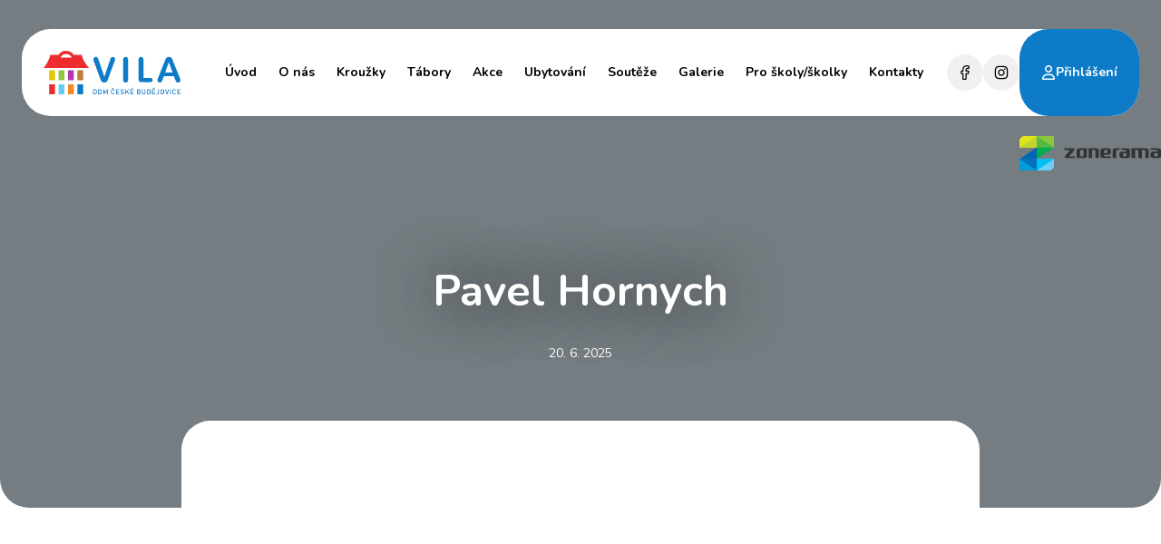

--- FILE ---
content_type: text/html; charset=UTF-8
request_url: https://www.ddmcb.cz/lecturer/maryam-olamaiekopaie-508/
body_size: 10759
content:
<!doctype html>



<html lang="cs">
<head>
    <meta charset="UTF-8"/>
    <meta name="viewport" content="width=device-width, initial-scale=1, shrink-to-fit=no">
    <link rel="profile" href="https://gmpg.org/xfn/11"/>

    <link rel="preconnect" href="https://fonts.googleapis.com">
    <link rel="preconnect" href="https://fonts.gstatic.com" crossorigin>
    <link href="https://fonts.googleapis.com/css2?family=Mulish:ital,wght@0,200..1000;1,200..1000&family=Nunito:ital,wght@0,200..1000;1,200..1000&display=swap" rel="stylesheet">

    <link rel="stylesheet" href="https://www.ddmcb.cz/wp-content/themes/ddmcb2/template/dist/css/app.css?1750427866" />
    <!--<link rel="shortcut icon" type="image/x-icon" href="https://www.ddmcb.cz/wp-content/themes/ddmcb2/template/src/images/favicon.ico">-->


    
		           <meta property="og:image" content="https://www.ddmcb.cz/wp-content/uploads/2022/04/DSC_8373-scaled.jpg" />
		<style id="jetpack-boost-critical-css">@media all{ul{box-sizing:border-box}}:root{--bs-font-sans-serif:system-ui,-apple-system,"Segoe UI",Roboto,"Helvetica Neue","Noto Sans","Liberation Sans",Arial,sans-serif,"Apple Color Emoji","Segoe UI Emoji","Segoe UI Symbol","Noto Color Emoji";--bs-body-font-family:var(--bs-font-sans-serif);--bs-body-font-size:1rem;--bs-body-font-weight:400;--bs-body-line-height:1.5;--bs-body-color:#212529;--bs-body-bg:#fff;--bs-heading-color:inherit;--bs-link-color-rgb:13,110,253}*,::after,::before{-webkit-box-sizing:border-box;box-sizing:border-box}@media (prefers-reduced-motion:no-preference){:root{scroll-behavior:smooth}}body{margin:0;font-family:var(--bs-body-font-family);font-size:var(--bs-body-font-size);font-weight:var(--bs-body-font-weight);line-height:var(--bs-body-line-height);color:var(--bs-body-color);text-align:var(--bs-body-text-align);background-color:var(--bs-body-bg);-webkit-text-size-adjust:100%}h1,h2{margin-top:0;margin-bottom:.5rem;font-weight:500;line-height:1.2;color:var(--bs-heading-color)}h1{font-size:calc(1.375rem + 1.5vw)}@media (min-width:1200px){h1{font-size:2.5rem}}h2{font-size:calc(1.325rem + .9vw)}@media (min-width:1200px){h2{font-size:2rem}}p{margin-top:0;margin-bottom:1rem}ul{padding-left:2rem}ul{margin-top:0;margin-bottom:1rem}a{color:rgba(var(--bs-link-color-rgb),var(--bs-link-opacity,1));text-decoration:underline}img{vertical-align:middle}button{border-radius:0}button{margin:0;font-family:inherit;font-size:inherit;line-height:inherit}button{text-transform:none}button{-webkit-appearance:button}.container{--bs-gutter-x:1.5rem;width:100%;padding-right:calc(var(--bs-gutter-x)*.5);padding-left:calc(var(--bs-gutter-x)*.5);margin-right:auto;margin-left:auto}@media (min-width:576px){.container{max-width:540px}}@media (min-width:768px){.container{max-width:720px}}@media (min-width:992px){.container{max-width:960px}}@media (min-width:1200px){.container{max-width:1140px}}@media (min-width:1400px){.container{max-width:1320px}}.nav-link{display:block;padding:var(--bs-nav-link-padding-y) var(--bs-nav-link-padding-x);font-size:var(--bs-nav-link-font-size);font-weight:var(--bs-nav-link-font-weight);color:var(--bs-nav-link-color);text-decoration:none;background:0 0;border:0}.d-none{display:none!important}@media (min-width:768px){.d-md-block{display:block!important}.d-md-none{display:none!important}}:root{--blue:#0e7bc8;--black:#000;--white:#fff}:root{--font-size-font-size-48:48px;--font-size-font-size-40:40px;--font-size-font-size-18:18px;--font-size-font-size-14:14px;--line-height-line-height-48:67.19999694824219px;--line-height-line-height-40:56px;--line-height-line-height-18:27px;--line-height-line-height-14:21px;--font-family-font-family-title:Nunito,sans-serif;--font-family-font-family-paragraph:Mulish,sans-serif}:root{--full:1000px;--8:8px;--0:0px;--section-full-width:24px}@media screen and (max-width:1024px){:root{--full:1000px;--8:8px;--0:0px;--section-full-width:32px}}@media screen and (max-width:767px){:root{--font-size-font-size-48:24px;--font-size-font-size-40:20px;--font-size-font-size-18:14px;--font-size-font-size-14:12px;--line-height-line-height-48:36px;--line-height-line-height-40:30px;--line-height-line-height-18:21px;--line-height-line-height-14:18px}:root{--full:1000px;--8:6px;--0:0px;--section-full-width:16px;--32:16px;--16:8px;--12:8px;--24:12px;--96:48px;---96:-48px;--120:60px}}body{font-family:var(--font-family-font-family-paragraph,Mulish);font-optical-sizing:auto}a{color:var(--blue,#0e7bc8);text-decoration:underline}h1,h2{color:var(--black,#000)}h1{margin-bottom:0}h2{margin-bottom:0}h1{color:var(--white,#fff);text-shadow:0 0 64px var(--black,#000);font-family:var(--font-family-font-family-title,nunito);font-size:var(--font-size-font-size-48,48px);font-style:normal;font-weight:700;line-height:var(--line-height-line-height-48,67.2px)}h2{color:var(--black,#000);font-family:var(--font-family-font-family-title,nunito);font-size:var(--font-size-font-size-40,40px);font-style:normal;font-weight:700;line-height:var(--line-height-line-height-40,56px)}.footer__title{font-family:var(--font-family-font-family-title,nunito);font-size:var(--font-size-font-size-18,18px);font-style:normal;font-weight:700;line-height:var(--line-height-line-height-18,27px)}.header__button,.header__nav>ul>li>a{font-family:var(--font-family-font-family-title,nunito);font-size:var(--font-size-font-size-14,14px);font-style:normal;font-weight:700;line-height:var(--line-height-line-height-14,21px)}.footer__nav ul a,body{font-size:var(--font-size-font-size-14,14px);font-style:normal;font-weight:400;line-height:var(--line-height-line-height-14,21px)}.header{padding:var(--24,24px) var(--section-full-width,24px) var(--0,0) var(--section-full-width,24px);background:url(https://www.ddmcb.cz/wp-content/themes/ddmcb2/template/dist/images/design/header.388520.jpg) no-repeat center center/cover;position:relative;border-radius:0 0 var(--32,32px) var(--32,32px);max-width:1920px;margin:0 auto}.header:before{content:"";position:absolute;top:0;left:0;width:100%;height:100%;background:-webkit-gradient(linear,left bottom,left top,from(var(--black-48,rgba(0,0,0,.48))),to(var(--black-48,rgba(0,0,0,.48))));background:linear-gradient(0deg,var(--black-48,rgba(0,0,0,.48)) 0,var(--black-48,rgba(0,0,0,.48)) 100%);border-radius:0 0 var(--32,32px) var(--32,32px)}.header__logo{display:block;padding:24px}.header__logo img{width:150.608px;height:auto;aspect-ratio:150.61/48}.header__title{max-width:880px;padding:var(--160,160px) 0;margin:104px auto 0;position:relative;text-align:center;color:var(--white,#fff)}.header__title h1+p{margin-bottom:0;margin-top:var(--24,24px)}.header__button{-ms-flex-item-align:stretch;align-self:stretch;border-radius:var(--32,32px);background:var(--blue,#0e7bc8);display:-webkit-box;display:-ms-flexbox;display:flex;padding:var(--0,0) var(--24,24px);-webkit-box-align:center;-ms-flex-align:center;align-items:center;gap:var(--12,12px);color:var(--white,#fff);text-align:center;text-decoration:none;position:relative}.header__button:before{content:"";width:16px;height:16px;background:url(https://www.ddmcb.cz/wp-content/themes/ddmcb2/template/dist/images/design/user.b322e2.svg) no-repeat center center/16px 16px}.header__inner{max-width:calc(100% - 48px);width:1872px;display:-webkit-box;display:-ms-flexbox;display:flex;-webkit-box-pack:justify;-ms-flex-pack:justify;justify-content:space-between;-ms-flex-line-pack:center;align-content:center;-webkit-box-align:center;-ms-flex-align:center;align-items:center;position:fixed;z-index:3;top:var(--32,32px);left:50%;-webkit-transform:translateX(-50%);transform:translateX(-50%);border-radius:var(--32,32px);background:var(--white,#fff)}.header__left,.header__right{display:-webkit-box;display:-ms-flexbox;display:flex;-webkit-box-align:center;-ms-flex-align:center;align-items:center}.header__left{gap:24px}.header__right{gap:var(--24,24px);-ms-flex-item-align:stretch;align-self:stretch}.header__right__inner{display:-webkit-box;display:-ms-flexbox;display:flex;gap:var(--24,24px);-ms-flex-item-align:stretch;align-self:stretch;-webkit-box-align:center;-ms-flex-align:center;align-items:center;-ms-flex-line-pack:center;align-content:center}.header__social{display:-webkit-box;display:-ms-flexbox;display:flex;gap:12px;list-style:none;margin:0;padding:0}.header__social__item{display:block;border-radius:var(--full,1000px);width:var(--40,40px);height:40px}.header__social__item--fb{background:url(https://www.ddmcb.cz/wp-content/themes/ddmcb2/template/dist/images/design/facebook-f.8ae872.svg) var(--black-6,rgba(0,0,0,.06)) no-repeat center center/16px 16px}.header__social__item--ig{background:url(https://www.ddmcb.cz/wp-content/themes/ddmcb2/template/dist/images/design/instagram.ad71b9.svg) var(--black-6,rgba(0,0,0,.06)) no-repeat center center/16px 16px}.header__nav>ul{margin:0;padding:0;display:-webkit-box;display:-ms-flexbox;display:flex;list-style:none}.header__nav>ul>li{margin:0}.header__nav>ul>li>a{text-decoration:none;display:block;color:var(--black,#000);margin:0 12px;padding:var(--8,8px) 0;border-radius:var(--full,1000px)}.header__ham{display:none;background:0 0;border:none;padding:0;position:relative;z-index:2;background:#fff;-ms-flex-item-align:center;align-self:center;height:auto;font-size:0;line-height:0}.header__ham__inner{position:relative;z-index:4;width:28px;height:28px;display:inline-block}.header__ham__inner:after,.header__ham__inner:before,.header__ham__inner__inner{position:absolute;width:28px;height:3px;background-color:#000;top:0;left:0;border-radius:2px}.header__ham__inner:after,.header__ham__inner:before{content:""}.header__ham__inner:before{-webkit-transform:translate3d(1px,2px,0);transform:translate3d(1px,2px,0)}.header__ham__inner__inner{-webkit-transform:translate3d(1px,12px,0);transform:translate3d(1px,12px,0)}.header__ham__inner:after{-webkit-transform:translate3d(1px,22px,0);transform:translate3d(1px,22px,0)}@media screen and (max-width:1240px){.header__ham{display:block}.header__center{display:none;position:absolute;top:calc(100% - var(--32,32px));right:0;width:100%;max-width:280px;padding-top:var(--32,32px);background:#fff;border-bottom-left-radius:var(--32,32px);border-bottom-right-radius:var(--32,32px)}.header__nav>ul{-ms-flex-wrap:wrap;flex-wrap:wrap;-webkit-box-orient:vertical;-webkit-box-direction:normal;-ms-flex-direction:column;flex-direction:column;-webkit-box-align:center;-ms-flex-align:center;align-items:center;padding:var(--24,24px)}.header__right{-webkit-box-flex:1;-ms-flex:1 1 auto;flex:1 1 auto;-webkit-box-pack:justify;-ms-flex-pack:justify;justify-content:space-between}.header__logo{margin-right:var(--24,24px);border-radius:var(--32,32px);border-right:1px solid var(--black-12,rgba(0,0,0,.12))}}@media screen and (max-width:767px){.header__title{margin-top:60px;padding:var(--96,48px)}.header__ham__inner{width:20px;height:20px}.header__ham__inner:after,.header__ham__inner:before,.header__ham__inner__inner{width:20px;height:2px}.header__ham__inner:before{-webkit-transform:translate3d(0,2px,0);transform:translate3d(0,2px,0)}.header__ham__inner__inner{-webkit-transform:translate3d(0,9px,0);transform:translate3d(0,9px,0)}.header__ham__inner:after{-webkit-transform:translate3d(0,16px,0);transform:translate3d(0,16px,0)}.header__logo{padding:16px 12px}.header__logo img{width:75px;height:24px}.header__inner{max-width:calc(100% - 24px)}.header__social{gap:4px}.header__social__item{width:24px;height:24px;background-size:12px 12px!important}}.container{padding:0 var(--24,24px);max-width:1328px!important;margin:0 auto}.footer{margin:var(--96,96px) auto 0;max-width:1920px;border-radius:var(--32,32px) var(--32,32px) 0 0;background:var(--blue,#0e7bc8)}.footer__top{padding:var(--96,96px) 0}.footer img{max-width:100%;height:auto}.footer__title{color:#fff;margin-bottom:var(--32,32px)}.footer__nav-link{display:block;text-decoration:none;padding-bottom:var(--32,32px);margin-bottom:var(--32,32px);border-bottom:1px var(--white-16,rgba(255,255,255,.16)) solid}.footer__top__row{display:-webkit-box;display:-ms-flexbox;display:flex;-webkit-box-pack:justify;-ms-flex-pack:justify;justify-content:space-between;gap:24px}.footer__top__row__col{max-width:205px}.footer__top__row__col--hr{width:1px;max-width:1px;background:var(--white-16,rgba(255,255,255,.16));-webkit-box-flex:0;-ms-flex:0 0 1px;flex:0 0 1px}.footer__partners{display:-webkit-box;display:-ms-flexbox;display:flex;-webkit-box-orient:vertical;-webkit-box-direction:normal;-ms-flex-direction:column;flex-direction:column;gap:32px}.footer__social{display:-webkit-box;display:-ms-flexbox;display:flex;gap:12px;list-style:none;margin:0;padding:0}.footer__social__item{display:block;border-radius:var(--full,1000px);width:var(--40,40px);height:40px}.footer__social__item--fb{background:url(https://www.ddmcb.cz/wp-content/themes/ddmcb2/template/dist/images/design/facebook-f-blue.3fe28c.svg) var(--white,#fff) no-repeat center center/16px 16px}.footer__social__item--ig{background:url(https://www.ddmcb.cz/wp-content/themes/ddmcb2/template/dist/images/design/instagram-blue.ed87f5.svg) var(--white,#fff) no-repeat center center/16px 16px}.footer__nav ul{margin:0;padding:0;display:-webkit-box;display:-ms-flexbox;display:flex;-webkit-box-orient:vertical;-webkit-box-direction:normal;-ms-flex-direction:column;flex-direction:column;gap:var(--16,16px);list-style:none}.footer__nav ul a{color:var(--white,#fff)}@media screen and (max-width:767px){.footer__social{gap:8px;-webkit-box-pack:center;-ms-flex-pack:center;justify-content:center}.footer__social__item{width:24px;height:24px;background-size:12px 12px!important}.footer__nav-link{width:75px;text-align:center;margin-left:auto;margin-right:auto}.footer__top__row{display:-webkit-box;display:-ms-flexbox;display:flex;-webkit-box-orient:vertical;-webkit-box-direction:normal;-ms-flex-direction:column;flex-direction:column;-webkit-box-pack:stretch;-ms-flex-pack:stretch;justify-content:stretch;text-align:center;gap:24px}.footer__top__row__col{max-width:100%}.footer__top__row__col--hr{width:100%;-webkit-box-flex:0;-ms-flex:0 0 100%;flex:0 0 100%;max-width:100%;height:1px;min-height:1px}}.page-content{padding:var(--96,96px);border-radius:var(--32,32px);background:var(--white,#fff);max-width:880px;margin:var(---96,-96px) auto var(--120,120px);position:relative}@media screen and (max-width:767px){.page-content{padding:var(--48,24px)}}body{background:#fff}</style><meta name='robots' content='index, follow, max-image-preview:large, max-snippet:-1, max-video-preview:-1' />
	<style>img:is([sizes="auto" i], [sizes^="auto," i]) { contain-intrinsic-size: 3000px 1500px }</style>
	
	<!-- This site is optimized with the Yoast SEO plugin v26.3 - https://yoast.com/wordpress/plugins/seo/ -->
	<link rel="canonical" href="https://www.ddmcb.cz/lecturer/maryam-olamaiekopaie-508/" />
	<meta property="og:locale" content="cs_CZ" />
	<meta property="og:type" content="article" />
	<meta property="og:title" content="Pavel Hornych - Dům dětí a mládeže České Budějovice" />
	<meta property="og:url" content="https://www.ddmcb.cz/lecturer/maryam-olamaiekopaie-508/" />
	<meta property="og:site_name" content="Dům dětí a mládeže České Budějovice" />
	<meta property="article:modified_time" content="2025-07-11T18:46:02+00:00" />
	<meta name="twitter:card" content="summary_large_image" />
	<script data-jetpack-boost="ignore" type="application/ld+json" class="yoast-schema-graph">{"@context":"https://schema.org","@graph":[{"@type":"WebPage","@id":"https://www.ddmcb.cz/lecturer/maryam-olamaiekopaie-508/","url":"https://www.ddmcb.cz/lecturer/maryam-olamaiekopaie-508/","name":"Pavel Hornych - Dům dětí a mládeže České Budějovice","isPartOf":{"@id":"https://www.ddmcb.cz/#website"},"datePublished":"2025-06-20T13:59:42+00:00","dateModified":"2025-07-11T18:46:02+00:00","breadcrumb":{"@id":"https://www.ddmcb.cz/lecturer/maryam-olamaiekopaie-508/#breadcrumb"},"inLanguage":"cs","potentialAction":[{"@type":"ReadAction","target":["https://www.ddmcb.cz/lecturer/maryam-olamaiekopaie-508/"]}]},{"@type":"BreadcrumbList","@id":"https://www.ddmcb.cz/lecturer/maryam-olamaiekopaie-508/#breadcrumb","itemListElement":[{"@type":"ListItem","position":1,"name":"Domů","item":"https://www.ddmcb.cz/"},{"@type":"ListItem","position":2,"name":"Pavel Hornych"}]},{"@type":"WebSite","@id":"https://www.ddmcb.cz/#website","url":"https://www.ddmcb.cz/","name":"Dům dětí a mládeže České Budějovice","description":"","potentialAction":[{"@type":"SearchAction","target":{"@type":"EntryPoint","urlTemplate":"https://www.ddmcb.cz/?s={search_term_string}"},"query-input":{"@type":"PropertyValueSpecification","valueRequired":true,"valueName":"search_term_string"}}],"inLanguage":"cs"}]}</script>
	<!-- / Yoast SEO plugin. -->


<link rel="alternate" type="application/rss+xml" title="Dům dětí a mládeže České Budějovice &raquo; RSS komentářů pro Pavel Hornych" href="https://www.ddmcb.cz/lecturer/maryam-olamaiekopaie-508/feed/" />
		<!-- This site uses the Google Analytics by MonsterInsights plugin v9.9.0 - Using Analytics tracking - https://www.monsterinsights.com/ -->
		<!-- Poznámka: MonsterInsights není na tomto webu aktuálně nakonfigurován. Vlastník webu se musí ověřit pomocí Google Analytics na panelu nastavení MonsterInsights. -->
					<!-- No tracking code set -->
				<!-- / Google Analytics by MonsterInsights -->
		
<noscript><link rel='stylesheet' id='all-css-3510f6c585646f144e327e266b3537db' href='https://www.ddmcb.cz/wp-content/boost-cache/static/425925e6bd.min.css' type='text/css' media='all' /></noscript><link rel='stylesheet' id='all-css-3510f6c585646f144e327e266b3537db' href='https://www.ddmcb.cz/wp-content/boost-cache/static/425925e6bd.min.css' type='text/css' media="not all" data-media="all" onload="this.media=this.dataset.media; delete this.dataset.media; this.removeAttribute( 'onload' );" />
<noscript><link rel='stylesheet' id='dashicons-css' href='https://www.ddmcb.cz/wp-includes/css/dashicons.min.css?ver=6.8.3' media='all' />
</noscript><link rel='stylesheet' id='dashicons-css' href='https://www.ddmcb.cz/wp-includes/css/dashicons.min.css?ver=6.8.3' media="not all" data-media="all" onload="this.media=this.dataset.media; delete this.dataset.media; this.removeAttribute( 'onload' );" />
<style id='wp-emoji-styles-inline-css'>

	img.wp-smiley, img.emoji {
		display: inline !important;
		border: none !important;
		box-shadow: none !important;
		height: 1em !important;
		width: 1em !important;
		margin: 0 0.07em !important;
		vertical-align: -0.1em !important;
		background: none !important;
		padding: 0 !important;
	}
</style>
<style id='classic-theme-styles-inline-css'>
/*! This file is auto-generated */
.wp-block-button__link{color:#fff;background-color:#32373c;border-radius:9999px;box-shadow:none;text-decoration:none;padding:calc(.667em + 2px) calc(1.333em + 2px);font-size:1.125em}.wp-block-file__button{background:#32373c;color:#fff;text-decoration:none}
</style>
<style id='global-styles-inline-css'>
:root{--wp--preset--aspect-ratio--square: 1;--wp--preset--aspect-ratio--4-3: 4/3;--wp--preset--aspect-ratio--3-4: 3/4;--wp--preset--aspect-ratio--3-2: 3/2;--wp--preset--aspect-ratio--2-3: 2/3;--wp--preset--aspect-ratio--16-9: 16/9;--wp--preset--aspect-ratio--9-16: 9/16;--wp--preset--color--black: #000000;--wp--preset--color--cyan-bluish-gray: #abb8c3;--wp--preset--color--white: #ffffff;--wp--preset--color--pale-pink: #f78da7;--wp--preset--color--vivid-red: #cf2e2e;--wp--preset--color--luminous-vivid-orange: #ff6900;--wp--preset--color--luminous-vivid-amber: #fcb900;--wp--preset--color--light-green-cyan: #7bdcb5;--wp--preset--color--vivid-green-cyan: #00d084;--wp--preset--color--pale-cyan-blue: #8ed1fc;--wp--preset--color--vivid-cyan-blue: #0693e3;--wp--preset--color--vivid-purple: #9b51e0;--wp--preset--gradient--vivid-cyan-blue-to-vivid-purple: linear-gradient(135deg,rgba(6,147,227,1) 0%,rgb(155,81,224) 100%);--wp--preset--gradient--light-green-cyan-to-vivid-green-cyan: linear-gradient(135deg,rgb(122,220,180) 0%,rgb(0,208,130) 100%);--wp--preset--gradient--luminous-vivid-amber-to-luminous-vivid-orange: linear-gradient(135deg,rgba(252,185,0,1) 0%,rgba(255,105,0,1) 100%);--wp--preset--gradient--luminous-vivid-orange-to-vivid-red: linear-gradient(135deg,rgba(255,105,0,1) 0%,rgb(207,46,46) 100%);--wp--preset--gradient--very-light-gray-to-cyan-bluish-gray: linear-gradient(135deg,rgb(238,238,238) 0%,rgb(169,184,195) 100%);--wp--preset--gradient--cool-to-warm-spectrum: linear-gradient(135deg,rgb(74,234,220) 0%,rgb(151,120,209) 20%,rgb(207,42,186) 40%,rgb(238,44,130) 60%,rgb(251,105,98) 80%,rgb(254,248,76) 100%);--wp--preset--gradient--blush-light-purple: linear-gradient(135deg,rgb(255,206,236) 0%,rgb(152,150,240) 100%);--wp--preset--gradient--blush-bordeaux: linear-gradient(135deg,rgb(254,205,165) 0%,rgb(254,45,45) 50%,rgb(107,0,62) 100%);--wp--preset--gradient--luminous-dusk: linear-gradient(135deg,rgb(255,203,112) 0%,rgb(199,81,192) 50%,rgb(65,88,208) 100%);--wp--preset--gradient--pale-ocean: linear-gradient(135deg,rgb(255,245,203) 0%,rgb(182,227,212) 50%,rgb(51,167,181) 100%);--wp--preset--gradient--electric-grass: linear-gradient(135deg,rgb(202,248,128) 0%,rgb(113,206,126) 100%);--wp--preset--gradient--midnight: linear-gradient(135deg,rgb(2,3,129) 0%,rgb(40,116,252) 100%);--wp--preset--font-size--small: 13px;--wp--preset--font-size--medium: 20px;--wp--preset--font-size--large: 36px;--wp--preset--font-size--x-large: 42px;--wp--preset--spacing--20: 0.44rem;--wp--preset--spacing--30: 0.67rem;--wp--preset--spacing--40: 1rem;--wp--preset--spacing--50: 1.5rem;--wp--preset--spacing--60: 2.25rem;--wp--preset--spacing--70: 3.38rem;--wp--preset--spacing--80: 5.06rem;--wp--preset--shadow--natural: 6px 6px 9px rgba(0, 0, 0, 0.2);--wp--preset--shadow--deep: 12px 12px 50px rgba(0, 0, 0, 0.4);--wp--preset--shadow--sharp: 6px 6px 0px rgba(0, 0, 0, 0.2);--wp--preset--shadow--outlined: 6px 6px 0px -3px rgba(255, 255, 255, 1), 6px 6px rgba(0, 0, 0, 1);--wp--preset--shadow--crisp: 6px 6px 0px rgba(0, 0, 0, 1);}:where(.is-layout-flex){gap: 0.5em;}:where(.is-layout-grid){gap: 0.5em;}body .is-layout-flex{display: flex;}.is-layout-flex{flex-wrap: wrap;align-items: center;}.is-layout-flex > :is(*, div){margin: 0;}body .is-layout-grid{display: grid;}.is-layout-grid > :is(*, div){margin: 0;}:where(.wp-block-columns.is-layout-flex){gap: 2em;}:where(.wp-block-columns.is-layout-grid){gap: 2em;}:where(.wp-block-post-template.is-layout-flex){gap: 1.25em;}:where(.wp-block-post-template.is-layout-grid){gap: 1.25em;}.has-black-color{color: var(--wp--preset--color--black) !important;}.has-cyan-bluish-gray-color{color: var(--wp--preset--color--cyan-bluish-gray) !important;}.has-white-color{color: var(--wp--preset--color--white) !important;}.has-pale-pink-color{color: var(--wp--preset--color--pale-pink) !important;}.has-vivid-red-color{color: var(--wp--preset--color--vivid-red) !important;}.has-luminous-vivid-orange-color{color: var(--wp--preset--color--luminous-vivid-orange) !important;}.has-luminous-vivid-amber-color{color: var(--wp--preset--color--luminous-vivid-amber) !important;}.has-light-green-cyan-color{color: var(--wp--preset--color--light-green-cyan) !important;}.has-vivid-green-cyan-color{color: var(--wp--preset--color--vivid-green-cyan) !important;}.has-pale-cyan-blue-color{color: var(--wp--preset--color--pale-cyan-blue) !important;}.has-vivid-cyan-blue-color{color: var(--wp--preset--color--vivid-cyan-blue) !important;}.has-vivid-purple-color{color: var(--wp--preset--color--vivid-purple) !important;}.has-black-background-color{background-color: var(--wp--preset--color--black) !important;}.has-cyan-bluish-gray-background-color{background-color: var(--wp--preset--color--cyan-bluish-gray) !important;}.has-white-background-color{background-color: var(--wp--preset--color--white) !important;}.has-pale-pink-background-color{background-color: var(--wp--preset--color--pale-pink) !important;}.has-vivid-red-background-color{background-color: var(--wp--preset--color--vivid-red) !important;}.has-luminous-vivid-orange-background-color{background-color: var(--wp--preset--color--luminous-vivid-orange) !important;}.has-luminous-vivid-amber-background-color{background-color: var(--wp--preset--color--luminous-vivid-amber) !important;}.has-light-green-cyan-background-color{background-color: var(--wp--preset--color--light-green-cyan) !important;}.has-vivid-green-cyan-background-color{background-color: var(--wp--preset--color--vivid-green-cyan) !important;}.has-pale-cyan-blue-background-color{background-color: var(--wp--preset--color--pale-cyan-blue) !important;}.has-vivid-cyan-blue-background-color{background-color: var(--wp--preset--color--vivid-cyan-blue) !important;}.has-vivid-purple-background-color{background-color: var(--wp--preset--color--vivid-purple) !important;}.has-black-border-color{border-color: var(--wp--preset--color--black) !important;}.has-cyan-bluish-gray-border-color{border-color: var(--wp--preset--color--cyan-bluish-gray) !important;}.has-white-border-color{border-color: var(--wp--preset--color--white) !important;}.has-pale-pink-border-color{border-color: var(--wp--preset--color--pale-pink) !important;}.has-vivid-red-border-color{border-color: var(--wp--preset--color--vivid-red) !important;}.has-luminous-vivid-orange-border-color{border-color: var(--wp--preset--color--luminous-vivid-orange) !important;}.has-luminous-vivid-amber-border-color{border-color: var(--wp--preset--color--luminous-vivid-amber) !important;}.has-light-green-cyan-border-color{border-color: var(--wp--preset--color--light-green-cyan) !important;}.has-vivid-green-cyan-border-color{border-color: var(--wp--preset--color--vivid-green-cyan) !important;}.has-pale-cyan-blue-border-color{border-color: var(--wp--preset--color--pale-cyan-blue) !important;}.has-vivid-cyan-blue-border-color{border-color: var(--wp--preset--color--vivid-cyan-blue) !important;}.has-vivid-purple-border-color{border-color: var(--wp--preset--color--vivid-purple) !important;}.has-vivid-cyan-blue-to-vivid-purple-gradient-background{background: var(--wp--preset--gradient--vivid-cyan-blue-to-vivid-purple) !important;}.has-light-green-cyan-to-vivid-green-cyan-gradient-background{background: var(--wp--preset--gradient--light-green-cyan-to-vivid-green-cyan) !important;}.has-luminous-vivid-amber-to-luminous-vivid-orange-gradient-background{background: var(--wp--preset--gradient--luminous-vivid-amber-to-luminous-vivid-orange) !important;}.has-luminous-vivid-orange-to-vivid-red-gradient-background{background: var(--wp--preset--gradient--luminous-vivid-orange-to-vivid-red) !important;}.has-very-light-gray-to-cyan-bluish-gray-gradient-background{background: var(--wp--preset--gradient--very-light-gray-to-cyan-bluish-gray) !important;}.has-cool-to-warm-spectrum-gradient-background{background: var(--wp--preset--gradient--cool-to-warm-spectrum) !important;}.has-blush-light-purple-gradient-background{background: var(--wp--preset--gradient--blush-light-purple) !important;}.has-blush-bordeaux-gradient-background{background: var(--wp--preset--gradient--blush-bordeaux) !important;}.has-luminous-dusk-gradient-background{background: var(--wp--preset--gradient--luminous-dusk) !important;}.has-pale-ocean-gradient-background{background: var(--wp--preset--gradient--pale-ocean) !important;}.has-electric-grass-gradient-background{background: var(--wp--preset--gradient--electric-grass) !important;}.has-midnight-gradient-background{background: var(--wp--preset--gradient--midnight) !important;}.has-small-font-size{font-size: var(--wp--preset--font-size--small) !important;}.has-medium-font-size{font-size: var(--wp--preset--font-size--medium) !important;}.has-large-font-size{font-size: var(--wp--preset--font-size--large) !important;}.has-x-large-font-size{font-size: var(--wp--preset--font-size--x-large) !important;}
:where(.wp-block-post-template.is-layout-flex){gap: 1.25em;}:where(.wp-block-post-template.is-layout-grid){gap: 1.25em;}
:where(.wp-block-columns.is-layout-flex){gap: 2em;}:where(.wp-block-columns.is-layout-grid){gap: 2em;}
:root :where(.wp-block-pullquote){font-size: 1.5em;line-height: 1.6;}
</style>
<link rel="https://api.w.org/" href="https://www.ddmcb.cz/wp-json/" /><link rel="EditURI" type="application/rsd+xml" title="RSD" href="https://www.ddmcb.cz/xmlrpc.php?rsd" />
<meta name="generator" content="WordPress 6.8.3" />
<link rel='shortlink' href='https://www.ddmcb.cz/?p=78203' />
<link rel="alternate" title="oEmbed (JSON)" type="application/json+oembed" href="https://www.ddmcb.cz/wp-json/oembed/1.0/embed?url=https%3A%2F%2Fwww.ddmcb.cz%2Flecturer%2Fmaryam-olamaiekopaie-508%2F" />
<link rel="alternate" title="oEmbed (XML)" type="text/xml+oembed" href="https://www.ddmcb.cz/wp-json/oembed/1.0/embed?url=https%3A%2F%2Fwww.ddmcb.cz%2Flecturer%2Fmaryam-olamaiekopaie-508%2F&#038;format=xml" />
<link rel="icon" href="https://www.ddmcb.cz/wp-content/uploads/2025/06/favicon-152x152-1-150x150.png" sizes="32x32" />
<link rel="icon" href="https://www.ddmcb.cz/wp-content/uploads/2025/06/favicon-152x152-1.png" sizes="192x192" />
<link rel="apple-touch-icon" href="https://www.ddmcb.cz/wp-content/uploads/2025/06/favicon-152x152-1.png" />
<meta name="msapplication-TileImage" content="https://www.ddmcb.cz/wp-content/uploads/2025/06/favicon-152x152-1.png" />

    <base href="https://www.ddmcb.cz/"/>

    <!--<link href="https://fonts.googleapis.com/css?family=Open+Sans:300,300i,400,400i,600,600i,700,700i,800,800i&display=swap&subset=latin-ext" rel="stylesheet">
-->
    <title>Pavel Hornych - Dům dětí a mládeže České Budějovice</title>


        
    <!-- Global site tag (gtag.js) - Google Analytics -->
    
    
</head>

<body class="wp-singular lecturer-template-default single single-lecturer postid-78203 wp-theme-ddmcb2">

<header class="header "
        style="background: linear-gradient(0deg, var(--white-88, rgba(255, 255, 255, 0.88)) 0%, var(--white-88, rgba(255, 255, 255, 0.88)) 100%), var(--blue, #0E7BC8);"
        >
    <div class="header__inner">
        <div class="header__left">
            <a class="header__logo" href="">
                <img src="https://www.ddmcb.cz/wp-content/themes/ddmcb2/template/src/images//design/logo.svg" alt="VILA DDM České Budějovice"  title="VILA DDM České Budějovice"/>
            </a>
        </div>

        <div class="header__center">
            <nav class="header__nav">
            <ul id="menu-menu" class="menu"><li itemscope="itemscope" itemtype="https://www.schema.org/SiteNavigationElement" id="menu-item-1972" class="menu-item menu-item-type-post_type menu-item-object-page menu-item-home menu-item-1972 nav-item on-hover"><a title="Úvod" href="https://www.ddmcb.cz/" class="nav-link">Úvod</a></li>
<li itemscope="itemscope" itemtype="https://www.schema.org/SiteNavigationElement" id="menu-item-1977" class="menu-item menu-item-type-post_type menu-item-object-page menu-item-1977 nav-item on-hover"><a title="O nás" href="https://www.ddmcb.cz/o-nas/" class="nav-link">O nás</a></li>
<li itemscope="itemscope" itemtype="https://www.schema.org/SiteNavigationElement" id="menu-item-1976" class="menu-item menu-item-type-post_type menu-item-object-page menu-item-1976 nav-item on-hover"><a title="Kroužky" href="https://www.ddmcb.cz/krouzky/" class="nav-link">Kroužky</a></li>
<li itemscope="itemscope" itemtype="https://www.schema.org/SiteNavigationElement" id="menu-item-1979" class="menu-item menu-item-type-post_type menu-item-object-page menu-item-1979 nav-item on-hover"><a title="Tábory" href="https://www.ddmcb.cz/tabory/" class="nav-link">Tábory</a></li>
<li itemscope="itemscope" itemtype="https://www.schema.org/SiteNavigationElement" id="menu-item-1973" class="menu-item menu-item-type-post_type menu-item-object-page menu-item-1973 nav-item on-hover"><a title="Akce" href="https://www.ddmcb.cz/akce/" class="nav-link">Akce</a></li>
<li itemscope="itemscope" itemtype="https://www.schema.org/SiteNavigationElement" id="menu-item-1980" class="menu-item menu-item-type-post_type menu-item-object-page menu-item-1980 nav-item on-hover"><a title="Ubytování" href="https://www.ddmcb.cz/ubytovani/" class="nav-link">Ubytování</a></li>
<li itemscope="itemscope" itemtype="https://www.schema.org/SiteNavigationElement" id="menu-item-1978" class="menu-item menu-item-type-post_type menu-item-object-page menu-item-1978 nav-item on-hover"><a title="Soutěže" href="https://www.ddmcb.cz/souteze/" class="nav-link">Soutěže</a></li>
<li itemscope="itemscope" itemtype="https://www.schema.org/SiteNavigationElement" id="menu-item-1974" class="menu-item menu-item-type-post_type menu-item-object-page menu-item-1974 nav-item on-hover"><a title="Galerie" href="https://www.ddmcb.cz/galerie/" class="nav-link">Galerie</a></li>
<li itemscope="itemscope" itemtype="https://www.schema.org/SiteNavigationElement" id="menu-item-72409" class="menu-item menu-item-type-post_type menu-item-object-page menu-item-72409 nav-item on-hover"><a title="Pro školy/školky" href="https://www.ddmcb.cz/pro-skoly/" class="nav-link">Pro školy/školky</a></li>
<li itemscope="itemscope" itemtype="https://www.schema.org/SiteNavigationElement" id="menu-item-1975" class="menu-item menu-item-type-post_type menu-item-object-page menu-item-1975 nav-item on-hover"><a title="Kontakty" href="https://www.ddmcb.cz/kontakty/" class="nav-link">Kontakty</a></li>
</ul>            </nav>
        </div>

        <div class="header__right">
            <ul class="header__social">
               <li><a class="header__social__item header__social__item--fb" href="http://facebook.com/ddmcb" title="Facebook"></a></li>
               <li><a class="header__social__item header__social__item--ig" href="https://www.instagram.com/ddm_ceske_budejovice" title="Instagram"></a></li>
            </ul>

            <div class="header__right__inner">

                <button class="js-header-ham header__ham ">
                    <span class="header__ham__inner">
                    <span class="header__ham__inner__inner"></span>
                    </span>
                </button>
            <a href="https://ddmcb.iddm.cz/prihlaseni" class="header__button">Přihlášení</a>
            </div>
        </div>
    </div>

    <div class="header__title">
        <h1>Pavel Hornych</h1>
                    <p>20. 6. 2025</p>
            </div>
</header>


        <section>
            <div class="container">
                <div class="page-content">
                    
                    <div class="text page-content__content">
                                            </div>
                </div>
            </div>
        </section>

<footer class="footer">
    <div class="footer__top">
        <div class="container">
            <div class="footer__top__row">
                <div class="footer__top__row__col">
                    <a class="footer__nav-link" href="">
                        <img class="footer__logo" src="https://www.ddmcb.cz/wp-content/themes/ddmcb2/template/src/images//design/logo-white.svg" width="151"
                             height="48"
                             alt="Dům dětí a mládeže, České Budějovice" title="Dům dětí a mládeže, České Budějovice"/>
                    </a>

                    <ul class="footer__social">
                        <li><a class="footer__social__item footer__social__item--fb" href="http://facebook.com/ddmcb"
                               title="Facebook"></a></li>
                        <li><a class="footer__social__item footer__social__item--ig"
                               href="https://www.instagram.com/ddm_ceske_budejovice" title="Instagram"></a></li>
                    </ul>
                </div>
                <div class="footer__top__row__col footer__top__row__col--hr"></div>

                <div class="footer__top__row__col">
                    <h2 class="footer__title">Úživatelská sekce</h2>
                    <nav class="footer__nav">
                        <ul id="menu-footer_portal" class="menu"><li itemscope="itemscope" itemtype="https://www.schema.org/SiteNavigationElement" id="menu-item-1986" class="menu-item menu-item-type-custom menu-item-object-custom menu-item-1986 nav-item on-hover"><a title="Přihlásit se" target="_blank" href="https://ddmcb.iddm.cz/prihlaseni" class="nav-link">Přihlásit se</a></li>
<li itemscope="itemscope" itemtype="https://www.schema.org/SiteNavigationElement" id="menu-item-1987" class="menu-item menu-item-type-custom menu-item-object-custom menu-item-1987 nav-item on-hover"><a title="Registrovat se" target="_blank" href="https://ddmcb.iddm.cz/registrace" class="nav-link">Registrovat se</a></li>
<li itemscope="itemscope" itemtype="https://www.schema.org/SiteNavigationElement" id="menu-item-1988" class="menu-item menu-item-type-custom menu-item-object-custom menu-item-1988 nav-item on-hover"><a title="Obnovit heslo" target="_blank" href="https://ddmcb.iddm.cz/heslo" class="nav-link">Obnovit heslo</a></li>
<li itemscope="itemscope" itemtype="https://www.schema.org/SiteNavigationElement" id="menu-item-1989" class="menu-item menu-item-type-custom menu-item-object-custom menu-item-1989 nav-item on-hover"><a title="Informace k přihlášení" target="_blank" href="https://www.ddmcb.cz/wp-content/uploads/2020/09/navod_prihlaseni_2020.pdf" class="nav-link">Informace k přihlášení</a></li>
</ul>                    </nav>
                </div>
                <div class="footer__top__row__col footer__top__row__col--hr"></div>

                <div class="footer__top__row__col">
                    <h2 class="footer__title">Informace</h2>
                    <nav class="footer__nav">
                        <ul id="menu-footer_other" class="menu"><li itemscope="itemscope" itemtype="https://www.schema.org/SiteNavigationElement" id="menu-item-1990" class="menu-item menu-item-type-custom menu-item-object-custom menu-item-1990 nav-item on-hover"><a title="Zřizovací listina" target="_blank" href="https://www.ddmcb.cz/wp-content/uploads/2025/01/DDM-CB-U-Zimniho-stadionu_ZL-uplne-zneni-2025.pdf" class="nav-link">Zřizovací listina</a></li>
<li itemscope="itemscope" itemtype="https://www.schema.org/SiteNavigationElement" id="menu-item-2143" class="menu-item menu-item-type-custom menu-item-object-custom menu-item-2143 nav-item on-hover"><a title="Školní vzdělávací program" href="https://www.ddmcb.cz/wp-content/uploads/2023/04/svp-22-23.docx" class="nav-link">Školní vzdělávací program</a></li>
<li itemscope="itemscope" itemtype="https://www.schema.org/SiteNavigationElement" id="menu-item-2144" class="menu-item menu-item-type-custom menu-item-object-custom menu-item-2144 nav-item on-hover"><a title="Vnitřní řád DDM" href="https://www.ddmcb.cz/wp-content/uploads/2025/01/2.DDM_Vnitrni-rad-2024doc.pdf" class="nav-link">Vnitřní řád DDM</a></li>
<li itemscope="itemscope" itemtype="https://www.schema.org/SiteNavigationElement" id="menu-item-2146" class="menu-item menu-item-type-custom menu-item-object-custom menu-item-2146 nav-item on-hover"><a title="Veřejné zakázky malého rozsahu" href="https://www.ddmcb.cz/verejne-zakazky-maleho-rozsahu/" class="nav-link">Veřejné zakázky malého rozsahu</a></li>
<li itemscope="itemscope" itemtype="https://www.schema.org/SiteNavigationElement" id="menu-item-2147" class="menu-item menu-item-type-custom menu-item-object-custom menu-item-2147 nav-item on-hover"><a title="Výroční zpráva 2023/2024" href="https://www.ddmcb.cz/wp-content/uploads/2025/01/vyrocni-zprava23-4.pdf" class="nav-link">Výroční zpráva 2023/2024</a></li>
<li itemscope="itemscope" itemtype="https://www.schema.org/SiteNavigationElement" id="menu-item-2148" class="menu-item menu-item-type-custom menu-item-object-custom menu-item-2148 nav-item on-hover"><a title="Ochrana osobních údajů" href="https://www.ddmcb.cz/gdpr/" class="nav-link">Ochrana osobních údajů</a></li>
<li itemscope="itemscope" itemtype="https://www.schema.org/SiteNavigationElement" id="menu-item-15180" class="menu-item menu-item-type-custom menu-item-object-custom menu-item-15180 nav-item on-hover"><a title="Dotace JČ kraje a Magistrátu ČB" href="https://www.ddmcb.cz/dotace-jc-kraje-a-magistratu-cb/" class="nav-link">Dotace JČ kraje a Magistrátu ČB</a></li>
<li itemscope="itemscope" itemtype="https://www.schema.org/SiteNavigationElement" id="menu-item-21523" class="menu-item menu-item-type-custom menu-item-object-custom menu-item-21523 nav-item on-hover"><a title="Doplňková činnost" href="https://www.ddmcb.cz/wp-content/uploads/2022/05/Dodatek-21-Doplnkova-cinnost.pdf" class="nav-link">Doplňková činnost</a></li>
<li itemscope="itemscope" itemtype="https://www.schema.org/SiteNavigationElement" id="menu-item-21524" class="menu-item menu-item-type-custom menu-item-object-custom menu-item-21524 nav-item on-hover"><a title="Projekty EU" href="https://www.ddmcb.cz/projekty-eu/" class="nav-link">Projekty EU</a></li>
<li itemscope="itemscope" itemtype="https://www.schema.org/SiteNavigationElement" id="menu-item-15150" class="menu-item menu-item-type-custom menu-item-object-custom menu-item-15150 nav-item on-hover"><a title="Šablony II" href="https://www.ddmcb.cz/sablony/" class="nav-link">Šablony II</a></li>
<li itemscope="itemscope" itemtype="https://www.schema.org/SiteNavigationElement" id="menu-item-35888" class="menu-item menu-item-type-post_type menu-item-object-page menu-item-35888 nav-item on-hover"><a title="Evropský sbor solidarity – projekty" href="https://www.ddmcb.cz/evropsky-sbor-solidarity-projekty/" class="nav-link">Evropský sbor solidarity – projekty</a></li>
<li itemscope="itemscope" itemtype="https://www.schema.org/SiteNavigationElement" id="menu-item-36021" class="menu-item menu-item-type-custom menu-item-object-custom menu-item-36021 nav-item on-hover"><a title="Podmínky přijímání, úplata, storno" href="https://www.ddmcb.cz/wp-content/uploads/2024/11/storno-podminky-2024-ok.pdf" class="nav-link">Podmínky přijímání, úplata, storno</a></li>
</ul>                    </nav>
                </div>
                <div class="footer__top__row__col footer__top__row__col--hr"></div>

                <div class="footer__top__row__col">
                    <h2 class="footer__title">Partneři</h2>
                    <div class="footer__partners">
                        <a class="footer__partner" href="https://www.kraj-jihocesky.cz/" target="_blank">
                            <img src="https://www.ddmcb.cz/wp-content/themes/ddmcb2/template/src/images//design/partneri/jk.svg" alt="">
                        </a>
                        <a class="footer__partner" href="javascript:;">
                            <img src="https://www.ddmcb.cz/wp-content/themes/ddmcb2/template/src/images//design/partneri/feu.svg" alt="">
                        </a>
                        <a class="footer__partner" href="javascript:;">
                            <img src="https://www.ddmcb.cz/wp-content/themes/ddmcb2/template/src/images//design/partneri/ess.svg" alt="">
                        </a>
                    </div>
                </div>
            </div>
        </div>
    </div>
    <div class="footer__bottom">
        <div class="container">
            <div class="footer__bottom__inner">
                <div class="footer__bottom__left">
                    <div>
                        © 2019 - 2025 Dům dětí a mládeže, České Budějovice
                    </div>
                </div>
                <div class="footer__bottom__right">
                    <a href="https://www.nuart.cz/" target="_blank">Vytvořilo studio
                        <img src="https://www.ddmcb.cz/wp-content/themes/ddmcb2/template/src/images//design/nuart.svg" width="66" height="44" alt="Nuart"
                             title="Nuart"/>
                    </a>

                </div>
            </div>
        </div>
    </div>
</footer>

<a href="https://eu.zonerama.com/ddmcb/1107880" target="_blank" style="position:fixed;right: 0;top: 150px;">
    <img src="https://www.ddmcb.cz/wp-content/themes/ddmcb2//assets/img/znrm.png" alt="Zonerama" class="d-md-none"/>
    <img src="https://www.ddmcb.cz/wp-content/themes/ddmcb2//assets/img/zonerama-logo-text.svg" alt="Zonerama" class="d-none d-md-block"
         width="156" height="38"/>
</a>




		
		
<script src="https://www.ddmcb.cz/wp-content/themes/ddmcb2/template/dist/js/app.js?1750345711"
            ></script><script type="text/javascript">
/* <![CDATA[ */
window._wpemojiSettings = {"baseUrl":"https:\/\/s.w.org\/images\/core\/emoji\/16.0.1\/72x72\/","ext":".png","svgUrl":"https:\/\/s.w.org\/images\/core\/emoji\/16.0.1\/svg\/","svgExt":".svg","source":{"concatemoji":"https:\/\/www.ddmcb.cz\/wp-includes\/js\/wp-emoji-release.min.js?ver=6.8.3"}};
/*! This file is auto-generated */
!function(s,n){var o,i,e;function c(e){try{var t={supportTests:e,timestamp:(new Date).valueOf()};sessionStorage.setItem(o,JSON.stringify(t))}catch(e){}}function p(e,t,n){e.clearRect(0,0,e.canvas.width,e.canvas.height),e.fillText(t,0,0);var t=new Uint32Array(e.getImageData(0,0,e.canvas.width,e.canvas.height).data),a=(e.clearRect(0,0,e.canvas.width,e.canvas.height),e.fillText(n,0,0),new Uint32Array(e.getImageData(0,0,e.canvas.width,e.canvas.height).data));return t.every(function(e,t){return e===a[t]})}function u(e,t){e.clearRect(0,0,e.canvas.width,e.canvas.height),e.fillText(t,0,0);for(var n=e.getImageData(16,16,1,1),a=0;a<n.data.length;a++)if(0!==n.data[a])return!1;return!0}function f(e,t,n,a){switch(t){case"flag":return n(e,"\ud83c\udff3\ufe0f\u200d\u26a7\ufe0f","\ud83c\udff3\ufe0f\u200b\u26a7\ufe0f")?!1:!n(e,"\ud83c\udde8\ud83c\uddf6","\ud83c\udde8\u200b\ud83c\uddf6")&&!n(e,"\ud83c\udff4\udb40\udc67\udb40\udc62\udb40\udc65\udb40\udc6e\udb40\udc67\udb40\udc7f","\ud83c\udff4\u200b\udb40\udc67\u200b\udb40\udc62\u200b\udb40\udc65\u200b\udb40\udc6e\u200b\udb40\udc67\u200b\udb40\udc7f");case"emoji":return!a(e,"\ud83e\udedf")}return!1}function g(e,t,n,a){var r="undefined"!=typeof WorkerGlobalScope&&self instanceof WorkerGlobalScope?new OffscreenCanvas(300,150):s.createElement("canvas"),o=r.getContext("2d",{willReadFrequently:!0}),i=(o.textBaseline="top",o.font="600 32px Arial",{});return e.forEach(function(e){i[e]=t(o,e,n,a)}),i}function t(e){var t=s.createElement("script");t.src=e,t.defer=!0,s.head.appendChild(t)}"undefined"!=typeof Promise&&(o="wpEmojiSettingsSupports",i=["flag","emoji"],n.supports={everything:!0,everythingExceptFlag:!0},e=new Promise(function(e){s.addEventListener("DOMContentLoaded",e,{once:!0})}),new Promise(function(t){var n=function(){try{var e=JSON.parse(sessionStorage.getItem(o));if("object"==typeof e&&"number"==typeof e.timestamp&&(new Date).valueOf()<e.timestamp+604800&&"object"==typeof e.supportTests)return e.supportTests}catch(e){}return null}();if(!n){if("undefined"!=typeof Worker&&"undefined"!=typeof OffscreenCanvas&&"undefined"!=typeof URL&&URL.createObjectURL&&"undefined"!=typeof Blob)try{var e="postMessage("+g.toString()+"("+[JSON.stringify(i),f.toString(),p.toString(),u.toString()].join(",")+"));",a=new Blob([e],{type:"text/javascript"}),r=new Worker(URL.createObjectURL(a),{name:"wpTestEmojiSupports"});return void(r.onmessage=function(e){c(n=e.data),r.terminate(),t(n)})}catch(e){}c(n=g(i,f,p,u))}t(n)}).then(function(e){for(var t in e)n.supports[t]=e[t],n.supports.everything=n.supports.everything&&n.supports[t],"flag"!==t&&(n.supports.everythingExceptFlag=n.supports.everythingExceptFlag&&n.supports[t]);n.supports.everythingExceptFlag=n.supports.everythingExceptFlag&&!n.supports.flag,n.DOMReady=!1,n.readyCallback=function(){n.DOMReady=!0}}).then(function(){return e}).then(function(){var e;n.supports.everything||(n.readyCallback(),(e=n.source||{}).concatemoji?t(e.concatemoji):e.wpemoji&&e.twemoji&&(t(e.twemoji),t(e.wpemoji)))}))}((window,document),window._wpemojiSettings);
/* ]]> */
</script><script async src="https://www.googletagmanager.com/gtag/js?id=UA-43280582-4"></script><script>
        window.dataLayer = window.dataLayer || [];
        function gtag(){dataLayer.push(arguments);}
        gtag('js', new Date());

        gtag('config', 'UA-43280582-4');
    </script><script type="speculationrules">
{"prefetch":[{"source":"document","where":{"and":[{"href_matches":"\/*"},{"not":{"href_matches":["\/wp-*.php","\/wp-admin\/*","\/wp-content\/uploads\/*","\/wp-content\/*","\/wp-content\/plugins\/*","\/wp-content\/themes\/ddmcb2\/*","\/*\\?(.+)"]}},{"not":{"selector_matches":"a[rel~=\"nofollow\"]"}},{"not":{"selector_matches":".no-prefetch, .no-prefetch a"}}]},"eagerness":"conservative"}]}
</script><script>window.addEventListener( 'load', function() {
				document.querySelectorAll( 'link' ).forEach( function( e ) {'not all' === e.media && e.dataset.media && ( e.media = e.dataset.media, delete e.dataset.media );} );
				var e = document.getElementById( 'jetpack-boost-critical-css' );
				e && ( e.media = 'not all' );
			} );</script></body>
</html>


--- FILE ---
content_type: image/svg+xml
request_url: https://www.ddmcb.cz/wp-content/themes/ddmcb2/template/src/images//design/partneri/feu.svg
body_size: 6333
content:
<svg width="192" height="48" viewBox="0 0 192 48" fill="none" xmlns="http://www.w3.org/2000/svg">
<path d="M69.1109 46.4625H1.38513V1.31152H69.1109V46.4625ZM0.0307617 0V47.829H70.4654V0H0.0307617Z" fill="white"/>
<path d="M33.8049 11.1494L35.2341 10.1065L36.6634 11.1494L36.1194 9.46268L37.5711 8.41982H35.7817L35.2341 6.71283L34.6865 8.42173L32.8981 8.41982L34.3489 9.46268L33.8049 11.1494Z" fill="white"/>
<path d="M26.4095 13.1362L27.8385 12.0934L29.2666 13.1362L28.7238 11.4496L30.1743 10.4064H28.3852L27.8378 8.69779L27.2902 10.4086L25.5018 10.4064L26.9523 11.4496L26.4095 13.1362Z" fill="white"/>
<path d="M22.4272 14.1213L21.8796 15.8321L20.0914 15.83L21.5419 16.8731L20.9979 18.5598L22.4272 17.5167L23.856 18.5598L23.3125 16.8731L24.763 15.83H22.9748L22.4272 14.1213Z" fill="white"/>
<path d="M20.442 24.9032L21.8705 25.9457L21.3273 24.2596L22.778 23.2165H20.9896L20.442 21.5076L19.8944 23.2203L18.1056 23.2165L19.5569 24.2596L19.0132 25.9457L20.442 24.9032Z" fill="white"/>
<path d="M22.9748 30.625L22.4272 28.9161L21.8796 30.6269L20.0914 30.625L21.5419 31.6676L20.9979 33.3545L22.4272 32.3097L23.856 33.3545L23.3125 31.6676L24.763 30.625H22.9748Z" fill="white"/>
<path d="M28.3964 36.0463L27.8488 34.3396L27.3022 36.0484L25.5131 36.0463L26.9636 37.0894L26.4205 38.7762L27.8498 37.7332L29.2776 38.7762L28.735 37.0894L30.1855 36.0463H28.3964Z" fill="white"/>
<path d="M35.7827 38.0112L35.2351 36.3024L34.6885 38.0131L32.8991 38.0112L34.3498 39.054L33.8068 40.7408L35.236 39.6977L36.6641 40.7408L36.1203 39.054L37.5718 38.0112H35.7827Z" fill="white"/>
<path d="M43.1687 36.0463L42.6221 34.3396L42.0735 36.0484L40.2865 36.0463L41.7359 37.0894L41.1933 38.7762L42.6221 37.7332L44.0513 38.7762L43.5064 37.0894L44.9578 36.0463H43.1687Z" fill="white"/>
<path d="M48.5922 30.625L48.0437 28.9161L47.4951 30.6269L45.7082 30.625L47.1594 31.6676L46.6149 33.3545L48.0437 32.3097L49.4729 33.3545L48.928 31.6676L50.3797 30.625H48.5922Z" fill="white"/>
<path d="M52.3443 23.1959H50.5552L50.0067 21.4868L49.46 23.1978L47.6709 23.1959L49.1224 24.2388L48.5793 25.9252L50.0067 24.8805L51.4354 25.9252L50.8929 24.2388L52.3443 23.1959Z" fill="white"/>
<path d="M46.6147 18.5371L48.0434 17.4944L49.4729 18.5371L48.928 16.8504L50.3797 15.8094H48.592L48.0434 14.1008L47.4951 15.8116L45.7079 15.8094L47.1591 16.8504L46.6147 18.5371Z" fill="white"/>
<path d="M42.6428 8.6997L42.0962 10.4105L40.3071 10.4064L41.7564 11.4512L41.2138 13.1381L42.6448 12.0934L44.0719 13.1381L43.5291 11.4512L44.9803 10.4064H43.1892L42.6428 8.6997Z" fill="white"/>
<path d="M80.803 18.3106V7.19947H88.4202V9.07912H83.0466V11.7091H87.6849V13.5887H83.0466V18.3106H80.803Z" fill="white"/>
<path d="M90.2547 18.3106V10.2614H92.3843V18.3106H90.2547ZM90.2547 9.1701V7.19947H92.3843V9.1701H90.2547Z" fill="white"/>
<path d="M101.888 18.3106H99.7587V14.2027C99.7587 13.3337 99.7136 12.7715 99.6226 12.5165C99.5316 12.2612 99.3838 12.0628 99.1789 11.9211C98.9742 11.78 98.728 11.7091 98.4402 11.7091C98.0713 11.7091 97.7401 11.8103 97.4471 12.0121C97.1543 12.2144 96.9532 12.4823 96.8445 12.816C96.7359 13.1493 96.6817 13.7657 96.6817 14.6653V18.3106H94.5515V10.2614H96.53V11.4438C97.2321 10.5344 98.1164 10.0795 99.1827 10.0795C99.6529 10.0795 100.082 10.1642 100.471 10.3336C100.86 10.5029 101.155 10.7188 101.354 10.9814C101.554 11.2441 101.693 11.5426 101.771 11.876C101.849 12.2094 101.888 12.6868 101.888 13.3084V18.3106Z" fill="white"/>
<path d="M108.49 14.445C108.217 14.5357 107.785 14.6446 107.194 14.7707C106.603 14.8971 106.216 15.021 106.034 15.1423C105.757 15.3393 105.618 15.5894 105.618 15.8924C105.618 16.1907 105.729 16.4483 105.951 16.6659C106.173 16.883 106.456 16.9916 106.8 16.9916C107.184 16.9916 107.55 16.8655 107.899 16.6126C108.156 16.4206 108.326 16.1857 108.407 15.9079C108.462 15.7259 108.49 15.3799 108.49 14.8694V14.445ZM105.64 12.7168L103.708 12.3683C103.925 11.5903 104.299 11.0143 104.829 10.6401C105.36 10.2664 106.148 10.0791 107.194 10.0791C108.144 10.0791 108.851 10.1916 109.316 10.4163C109.781 10.6415 110.108 10.9269 110.298 11.2732C110.487 11.6192 110.582 12.2544 110.582 13.1793L110.56 15.6653C110.56 16.3726 110.593 16.8944 110.662 17.2304C110.73 17.5664 110.858 17.9265 111.045 18.3103H108.937C108.882 18.1692 108.814 17.9593 108.732 17.6813C108.698 17.555 108.672 17.4719 108.657 17.4313C108.293 17.7849 107.904 18.05 107.489 18.227C107.075 18.4039 106.633 18.4923 106.163 18.4923C105.335 18.4923 104.682 18.2676 104.204 17.8179C103.726 17.368 103.488 16.7996 103.488 16.1123C103.488 15.6577 103.596 15.2522 103.814 14.8959C104.031 14.5396 104.336 14.2668 104.727 14.0775C105.119 13.8879 105.683 13.7224 106.421 13.581C107.416 13.394 108.106 13.2197 108.49 13.058V12.846C108.49 12.4364 108.389 12.1446 108.187 11.9702C107.985 11.7959 107.603 11.7088 107.043 11.7088C106.663 11.7088 106.368 11.7833 106.156 11.9323C105.943 12.0815 105.772 12.343 105.64 12.7168Z" fill="white"/>
<path d="M120.003 18.3106H117.873V14.2027C117.873 13.3337 117.828 12.7715 117.737 12.5165C117.646 12.2612 117.498 12.0628 117.294 11.9211C117.089 11.78 116.843 11.7091 116.554 11.7091C116.185 11.7091 115.855 11.8103 115.562 12.0121C115.268 12.2144 115.067 12.4823 114.959 12.816C114.85 13.1493 114.796 13.7657 114.796 14.6653V18.3106H112.666V10.2614H114.644V11.4438C115.347 10.5344 116.231 10.0795 117.297 10.0795C117.767 10.0795 118.197 10.1642 118.586 10.3336C118.975 10.5029 119.269 10.7188 119.468 10.9814C119.668 11.2441 119.807 11.5426 119.885 11.876C119.964 12.2094 120.003 12.6868 120.003 13.3084V18.3106Z" fill="white"/>
<path d="M129.181 12.6411L127.082 13.02C127.011 12.6007 126.851 12.2848 126.601 12.0725C126.351 11.8604 126.026 11.7544 125.627 11.7544C125.097 11.7544 124.673 11.9375 124.357 12.3039C124.042 12.6702 123.884 13.283 123.884 14.1417C123.884 15.0967 124.044 15.7713 124.365 16.1654C124.686 16.5594 125.117 16.7566 125.657 16.7566C126.062 16.7566 126.392 16.6418 126.65 16.4118C126.908 16.1818 127.089 15.7866 127.196 15.2254L129.288 15.5819C129.07 16.5419 128.653 17.267 128.037 17.7572C127.421 18.247 126.595 18.4923 125.559 18.4923C124.381 18.4923 123.443 18.1209 122.743 17.378C122.043 16.6356 121.693 15.6073 121.693 14.2934C121.693 12.9644 122.044 11.9299 122.747 11.1896C123.449 10.4493 124.399 10.0791 125.596 10.0791C126.577 10.0791 127.356 10.2902 127.935 10.7122C128.513 11.1342 128.929 11.7771 129.181 12.6411Z" fill="white"/>
<path d="M132.486 14.2857C132.486 15.0843 132.676 15.6956 133.055 16.12C133.434 16.5446 133.901 16.7566 134.457 16.7566C135.012 16.7566 135.479 16.5446 135.855 16.12C136.232 15.6956 136.42 15.079 136.42 14.2707C136.42 13.4826 136.232 12.876 135.855 12.4517C135.479 12.0273 135.012 11.815 134.457 11.815C133.901 11.815 133.434 12.0273 133.055 12.4517C132.676 12.876 132.486 13.4874 132.486 14.2857ZM130.303 14.172C130.303 13.4647 130.478 12.78 130.826 12.1183C131.175 11.4561 131.669 10.9508 132.308 10.6024C132.947 10.2535 133.661 10.0791 134.449 10.0791C135.667 10.0791 136.665 10.4748 137.443 11.2653C138.221 12.0562 138.61 13.0554 138.61 14.263C138.61 15.4807 138.217 16.4901 137.432 17.2911C136.646 18.0918 135.657 18.4923 134.464 18.4923C133.727 18.4923 133.023 18.3256 132.353 17.992C131.684 17.6586 131.175 17.1698 130.826 16.5255C130.478 15.8812 130.303 15.0967 130.303 14.172Z" fill="white"/>
<path d="M142.491 18.3106L139.247 10.2614H141.483L142.999 14.3694L143.438 15.7413C143.554 15.3929 143.627 15.1629 143.658 15.0517C143.729 14.8243 143.805 14.5967 143.885 14.3694L145.416 10.2614H147.607L144.408 18.3106H142.491Z" fill="white"/>
<path d="M151.048 9.2758L152.094 7.00953H154.481L152.397 9.2758H151.048ZM153.352 14.445C153.079 14.5357 152.647 14.6446 152.056 14.7707C151.465 14.8971 151.078 15.021 150.896 15.1423C150.619 15.3393 150.48 15.5894 150.48 15.8924C150.48 16.1907 150.59 16.4483 150.813 16.6659C151.035 16.883 151.318 16.9916 151.662 16.9916C152.046 16.9916 152.412 16.8655 152.761 16.6126C153.019 16.4206 153.188 16.1857 153.269 15.9079C153.324 15.7259 153.352 15.3799 153.352 14.8694V14.445ZM150.502 12.7168L148.57 12.3683C148.787 11.5903 149.161 11.0143 149.691 10.6401C150.222 10.2664 151.01 10.0791 152.056 10.0791C153.006 10.0791 153.713 10.1916 154.178 10.4163C154.643 10.6415 154.97 10.9269 155.16 11.2732C155.349 11.6192 155.444 12.2544 155.444 13.1793L155.421 15.6653C155.421 16.3726 155.455 16.8944 155.524 17.2304C155.592 17.5664 155.719 17.9265 155.906 18.3103H153.799C153.744 18.1692 153.675 17.9593 153.595 17.6813C153.559 17.555 153.534 17.4719 153.519 17.4313C153.155 17.7849 152.766 18.05 152.352 18.227C151.937 18.4039 151.495 18.4923 151.025 18.4923C150.196 18.4923 149.543 18.2676 149.066 17.8179C148.589 17.368 148.35 16.7996 148.35 16.1123C148.35 15.6577 148.459 15.2522 148.676 14.8959C148.893 14.5396 149.197 14.2668 149.589 14.0775C149.98 13.8879 150.545 13.7224 151.283 13.581C152.278 13.394 152.968 13.2197 153.352 13.058V12.846C153.352 12.4364 153.251 12.1446 153.049 11.9702C152.847 11.7959 152.465 11.7088 151.904 11.7088C151.525 11.7088 151.23 11.7833 151.018 11.9323C150.805 12.0815 150.634 12.343 150.502 12.7168Z" fill="white"/>
<path d="M164.865 18.3106H162.735V14.2027C162.735 13.3337 162.69 12.7715 162.599 12.5165C162.508 12.2612 162.36 12.0628 162.155 11.9211C161.951 11.78 161.704 11.7091 161.417 11.7091C161.048 11.7091 160.717 11.8103 160.424 12.0121C160.131 12.2144 159.93 12.4823 159.821 12.816C159.712 13.1493 159.658 13.7657 159.658 14.6653V18.3106H157.528V10.2614H159.507V11.4438C160.209 10.5344 161.093 10.0795 162.159 10.0795C162.629 10.0795 163.058 10.1642 163.448 10.3336C163.837 10.5029 164.131 10.7188 164.331 10.9814C164.53 11.2441 164.669 11.5426 164.748 11.876C164.826 12.2094 164.865 12.6868 164.865 13.3084V18.3106Z" fill="white"/>
<path d="M168.715 14.2857C168.715 15.0843 168.905 15.6956 169.284 16.12C169.663 16.5446 170.13 16.7566 170.686 16.7566C171.242 16.7566 171.708 16.5446 172.084 16.12C172.461 15.6956 172.649 15.079 172.649 14.2707C172.649 13.4826 172.461 12.876 172.084 12.4517C171.708 12.0273 171.242 11.815 170.686 11.815C170.13 11.815 169.663 12.0273 169.284 12.4517C168.905 12.876 168.715 13.4874 168.715 14.2857ZM166.532 14.172C166.532 13.4647 166.707 12.78 167.055 12.1183C167.404 11.4561 167.898 10.9508 168.537 10.6024C169.176 10.2535 169.89 10.0791 170.678 10.0791C171.896 10.0791 172.894 10.4748 173.672 11.2653C174.45 12.0562 174.839 13.0554 174.839 14.263C174.839 15.4807 174.446 16.4901 173.661 17.2911C172.875 18.0918 171.886 18.4923 170.693 18.4923C169.956 18.4923 169.252 18.3256 168.582 17.992C167.913 17.6586 167.404 17.1698 167.055 16.5255C166.707 15.8812 166.532 15.0967 166.532 14.172Z" fill="white"/>
<path d="M80.7879 36.9376V25.8262H89.0267V27.7061H83.0312V30.1694H88.6095V32.0413H83.0312V35.0654H89.2387V36.9376H80.7879Z" fill="white"/>
<path d="M93.3394 36.9376L90.0955 28.8884H92.3309L93.8469 32.9964L94.2868 34.3681C94.4028 34.0196 94.4761 33.7896 94.5065 33.6784C94.5774 33.451 94.6528 33.2237 94.734 32.9964L96.2648 28.8884H98.4551L95.2568 36.9376H93.3394Z" fill="white"/>
<path d="M101.797 36.9376H99.6677V28.8884H101.646V30.0328C101.984 29.4921 102.289 29.1361 102.559 28.9641C102.83 28.7924 103.137 28.7064 103.48 28.7064C103.965 28.7064 104.433 28.8404 104.882 29.1084L104.223 30.9651C103.864 30.7327 103.531 30.6164 103.222 30.6164C102.924 30.6164 102.671 30.6986 102.464 30.8626C102.257 31.0271 102.094 31.324 101.976 31.7534C101.857 32.183 101.797 33.0824 101.797 34.4517V36.9376Z" fill="white"/>
<path d="M107.49 32.9127C107.49 33.7113 107.68 34.3229 108.058 34.7472C108.438 35.1716 108.905 35.3839 109.46 35.3839C110.016 35.3839 110.482 35.1716 110.859 34.7472C111.235 34.3229 111.424 33.706 111.424 32.8979C111.424 32.1096 111.235 31.5033 110.859 31.0789C110.482 30.6543 110.016 30.4423 109.46 30.4423C108.905 30.4423 108.438 30.6543 108.058 31.0789C107.68 31.5033 107.49 32.1144 107.49 32.9127ZM105.307 32.7993C105.307 32.0919 105.481 31.4073 105.83 30.7453C106.179 30.0833 106.673 29.5778 107.312 29.2293C107.951 28.8804 108.665 28.7064 109.453 28.7064C110.671 28.7064 111.668 29.1018 112.447 29.8926C113.225 30.6832 113.614 31.6826 113.614 32.8902C113.614 34.1079 113.221 35.1174 112.435 35.9181C111.65 36.719 110.66 37.1192 109.468 37.1192C108.73 37.1192 108.027 36.9525 107.357 36.6192C106.688 36.2856 106.179 35.7967 105.83 35.1524C105.481 34.5084 105.307 33.7239 105.307 32.7993Z" fill="white"/>
<path d="M117.327 32.7763C117.327 33.6805 117.507 34.3488 117.865 34.7808C118.224 35.2127 118.661 35.4287 119.177 35.4287C119.672 35.4287 120.084 35.2305 120.412 34.8338C120.74 34.4374 120.905 33.7866 120.905 32.882C120.905 32.0383 120.735 31.4119 120.397 31.0024C120.059 30.5933 119.639 30.3887 119.139 30.3887C118.618 30.3887 118.186 30.5895 117.843 30.9912C117.499 31.3929 117.327 31.9879 117.327 32.7763ZM115.22 28.888H117.206V30.0703C117.464 29.666 117.812 29.3376 118.252 29.085C118.692 28.8323 119.179 28.706 119.715 28.706C120.649 28.706 121.443 29.0724 122.095 29.8053C122.747 30.5376 123.073 31.5583 123.073 32.8672C123.073 34.2112 122.744 35.256 122.087 36.0011C121.43 36.7464 120.635 37.1189 119.7 37.1189C119.255 37.1189 118.852 37.0306 118.491 36.8536C118.13 36.6769 117.749 36.3737 117.35 35.9443V39.9991H115.22V28.888Z" fill="white"/>
<path d="M124.012 34.6409L126.15 34.3149C126.241 34.7295 126.425 35.044 126.703 35.2585C126.981 35.4734 127.37 35.5806 127.87 35.5806C128.421 35.5806 128.836 35.4796 129.113 35.2776C129.3 35.1362 129.394 34.9468 129.394 34.7092C129.394 34.5476 129.343 34.4136 129.243 34.3073C129.136 34.2062 128.899 34.1132 128.53 34.027C126.812 33.6479 125.723 33.302 125.263 32.9889C124.626 32.554 124.308 31.9503 124.308 31.1772C124.308 30.4799 124.583 29.8939 125.134 29.4188C125.685 28.9439 126.539 28.7064 127.696 28.7064C128.798 28.7064 129.616 28.8857 130.152 29.2444C130.688 29.6033 131.057 30.134 131.258 30.8363L129.25 31.2077C129.164 30.8943 129.001 30.6543 128.761 30.4874C128.521 30.3209 128.179 30.2373 127.734 30.2373C127.173 30.2373 126.771 30.3157 126.529 30.4723C126.367 30.5834 126.286 30.7276 126.286 30.9043C126.286 31.056 126.357 31.1847 126.499 31.291C126.691 31.4323 127.354 31.632 128.488 31.8896C129.623 32.1473 130.415 32.463 130.864 32.8372C131.309 33.216 131.531 33.7442 131.531 34.4212C131.531 35.1589 131.223 35.7929 130.607 36.3235C129.99 36.8539 129.078 37.1192 127.87 37.1192C126.774 37.1192 125.906 36.8972 125.267 36.4525C124.628 36.0079 124.21 35.4039 124.012 34.6409Z" fill="white"/>
<path d="M133.32 36.9376V25.8262H135.45V31.723L137.944 28.8884H140.566L137.815 31.8291L140.763 36.9376H138.467L136.443 33.3223L135.45 34.3606V36.9376H133.32Z" fill="white"/>
<path d="M143.719 32.9127C143.719 33.7113 143.909 34.3229 144.287 34.7472C144.667 35.1716 145.134 35.3839 145.689 35.3839C146.245 35.3839 146.711 35.1716 147.088 34.7472C147.464 34.3229 147.653 33.706 147.653 32.8979C147.653 32.1096 147.464 31.5033 147.088 31.0789C146.711 30.6543 146.245 30.4423 145.689 30.4423C145.134 30.4423 144.667 30.6543 144.287 31.0789C143.909 31.5033 143.719 32.1144 143.719 32.9127ZM141.536 32.7993C141.536 32.0919 141.71 31.4073 142.059 30.7453C142.408 30.0833 142.902 29.5778 143.541 29.2293C144.18 28.8804 144.894 28.7064 145.682 28.7064C146.9 28.7064 147.897 29.1018 148.676 29.8926C149.454 30.6832 149.843 31.6826 149.843 32.8902C149.843 34.1079 149.45 35.1174 148.664 35.9181C147.879 36.719 146.889 37.1192 145.697 37.1192C144.959 37.1192 144.256 36.9525 143.586 36.6192C142.917 36.2856 142.408 35.7967 142.059 35.1524C141.71 34.5084 141.536 33.7239 141.536 32.7993Z" fill="white"/>
<path d="M156.808 36.9375V35.7323C156.515 36.1619 156.13 36.5005 155.653 36.7481C155.175 36.9955 154.671 37.1192 154.14 37.1192C153.599 37.1192 153.114 37.0006 152.685 36.763C152.256 36.5256 151.945 36.1922 151.753 35.7626C151.561 35.3332 151.465 34.7396 151.465 33.9815V28.8884H153.595V32.587C153.595 33.7188 153.634 34.4124 153.712 34.6675C153.79 34.9227 153.933 35.1247 154.14 35.2738C154.347 35.423 154.61 35.4973 154.928 35.4973C155.292 35.4973 155.618 35.3977 155.906 35.1981C156.194 34.9987 156.391 34.751 156.497 34.4551C156.603 34.1597 156.657 33.4359 156.657 32.2837V28.8884H158.786V36.9375H156.808Z" fill="white"/>
<path d="M170.602 36.9375V35.7323C170.309 36.1619 169.924 36.5005 169.447 36.7481C168.969 36.9955 168.465 37.1192 167.934 37.1192C167.393 37.1192 166.908 37.0006 166.479 36.763C166.05 36.5256 165.739 36.1922 165.547 35.7626C165.355 35.3332 165.259 34.7396 165.259 33.9815V28.8884H167.389V32.587C167.389 33.7188 167.428 34.4124 167.506 34.6675C167.584 34.9227 167.727 35.1247 167.934 35.2738C168.142 35.423 168.404 35.4973 168.723 35.4973C169.087 35.4973 169.412 35.3977 169.7 35.1981C169.988 34.9987 170.185 34.751 170.291 34.4551C170.398 34.1597 170.451 33.4359 170.451 32.2837V28.8884H172.58V36.9375H170.602Z" fill="white"/>
<path d="M182.108 36.9376H179.978V32.8297C179.978 31.9606 179.933 31.3982 179.842 31.1432C179.751 30.8882 179.603 30.6897 179.398 30.5481C179.193 30.4067 178.947 30.3358 178.659 30.3358C178.291 30.3358 177.959 30.437 177.666 30.6391C177.374 30.8411 177.172 31.1091 177.064 31.4427C176.955 31.776 176.901 32.3926 176.901 33.292V36.9376H174.771V28.8884H176.749V30.0707C177.451 29.1611 178.336 28.7064 179.402 28.7064C179.872 28.7064 180.301 28.791 180.691 28.9603C181.08 29.1296 181.374 29.3457 181.574 29.6082C181.773 29.8711 181.912 30.1694 181.991 30.5027C182.068 30.8364 182.108 31.3137 182.108 31.9351V36.9376Z" fill="white"/>
<path d="M184.268 36.9376V28.8884H186.398V36.9376H184.268ZM184.268 27.7968V25.8262H186.398V27.7968H184.268Z" fill="white"/>
<path d="M188.581 36.9376V28.8884H190.71V36.9376H188.581ZM188.422 27.9031L189.467 25.6366H191.855L189.771 27.9031H188.422Z" fill="white"/>
</svg>


--- FILE ---
content_type: image/svg+xml
request_url: https://www.ddmcb.cz/wp-content/themes/ddmcb2/template/dist/images/design/instagram.ad71b9.svg
body_size: 592
content:
<svg width="16" height="16" viewBox="0 0 16 16" fill="none" xmlns="http://www.w3.org/2000/svg">
<g id="instagram" clip-path="url(#clip0_10186_296)">
<path id="Vector" d="M8.00166 4.30802C5.95851 4.30802 4.3105 5.9564 4.3105 8C4.3105 10.0436 5.95851 11.692 8.00166 11.692C10.0448 11.692 11.6928 10.0436 11.6928 8C11.6928 5.9564 10.0448 4.30802 8.00166 4.30802ZM8.00166 10.4003C6.68132 10.4003 5.60192 9.32384 5.60192 8C5.60192 6.67616 6.67811 5.59973 8.00166 5.59973C9.3252 5.59973 10.4014 6.67616 10.4014 8C10.4014 9.32384 9.32199 10.4003 8.00166 10.4003ZM12.7047 4.157C12.7047 4.63577 12.3192 5.01814 11.8438 5.01814C11.3651 5.01814 10.9828 4.63256 10.9828 4.157C10.9828 3.68145 11.3683 3.29586 11.8438 3.29586C12.3192 3.29586 12.7047 3.68145 12.7047 4.157ZM15.1495 5.031C15.0948 3.87745 14.8314 2.85565 13.9865 2.01379C13.1449 1.17193 12.1233 0.908449 10.97 0.850611C9.78138 0.783134 6.21872 0.783134 5.0301 0.850611C3.88003 0.905236 2.85845 1.16872 2.01357 2.01058C1.16868 2.85244 0.90847 3.87424 0.850646 5.02778C0.783183 6.21667 0.783183 9.78012 0.850646 10.969C0.905258 12.1226 1.16868 13.1444 2.01357 13.9862C2.85845 14.8281 3.87681 15.0916 5.0301 15.1494C6.21872 15.2169 9.78138 15.2169 10.97 15.1494C12.1233 15.0948 13.1449 14.8313 13.9865 13.9862C14.8282 13.1444 15.0916 12.1226 15.1495 10.969C15.2169 9.78012 15.2169 6.21988 15.1495 5.031ZM13.6139 12.2447C13.3633 12.8744 12.8782 13.3596 12.2454 13.6135C11.2977 13.9894 9.04893 13.9027 8.00166 13.9027C6.95438 13.9027 4.70242 13.9862 3.75795 13.6135C3.1283 13.3628 2.64322 12.8777 2.38943 12.2447C2.01357 11.2968 2.10031 9.04751 2.10031 8C2.10031 6.9525 2.01678 4.70004 2.38943 3.75535C2.64 3.12556 3.12509 2.64037 3.75795 2.38653C4.70564 2.01058 6.95438 2.09734 8.00166 2.09734C9.04893 2.09734 11.3009 2.01379 12.2454 2.38653C12.875 2.63716 13.3601 3.12235 13.6139 3.75535C13.9897 4.70325 13.903 6.9525 13.903 8C13.903 9.04751 13.9897 11.3 13.6139 12.2447Z" fill="black"/>
</g>
<defs>
<clipPath id="clip0_10186_296">
<rect width="16" height="16" fill="white"/>
</clipPath>
</defs>
</svg>


--- FILE ---
content_type: image/svg+xml
request_url: https://www.ddmcb.cz/wp-content/themes/ddmcb2/template/dist/images/design/user.b322e2.svg
body_size: 209
content:
<svg width="16" height="16" viewBox="0 0 16 16" fill="none" xmlns="http://www.w3.org/2000/svg">
<g id="user">
<path id="Vector" d="M10.5 4C10.5 3.33696 10.2366 2.70107 9.76777 2.23223C9.29893 1.76339 8.66304 1.5 8 1.5C7.33696 1.5 6.70107 1.76339 6.23223 2.23223C5.76339 2.70107 5.5 3.33696 5.5 4C5.5 4.66304 5.76339 5.29893 6.23223 5.76777C6.70107 6.23661 7.33696 6.5 8 6.5C8.66304 6.5 9.29893 6.23661 9.76777 5.76777C10.2366 5.29893 10.5 4.66304 10.5 4ZM4 4C4 2.93913 4.42143 1.92172 5.17157 1.17157C5.92172 0.421427 6.93913 0 8 0C9.06087 0 10.0783 0.421427 10.8284 1.17157C11.5786 1.92172 12 2.93913 12 4C12 5.06087 11.5786 6.07828 10.8284 6.82843C10.0783 7.57857 9.06087 8 8 8C6.93913 8 5.92172 7.57857 5.17157 6.82843C4.42143 6.07828 4 5.06087 4 4ZM2.54062 14.5H13.4625C13.1844 12.5219 11.4844 11 9.43125 11H6.575C4.52187 11 2.82188 12.5219 2.54375 14.5H2.54062ZM1 15.0719C1 11.9937 3.49375 9.5 6.57188 9.5H9.42813C12.5063 9.5 15 11.9937 15 15.0719C15 15.5844 14.5844 16 14.0719 16H1.92813C1.41563 16 1 15.5844 1 15.0719Z" fill="white"/>
</g>
</svg>


--- FILE ---
content_type: image/svg+xml
request_url: https://www.ddmcb.cz/wp-content/themes/ddmcb2//assets/img/zonerama-logo-text.svg
body_size: 2180
content:
<svg version="1.1" xmlns="http://www.w3.org/2000/svg" xmlns:xlink="http://www.w3.org/1999/xlink" xml:space="preserve" xmlns:serif="http://www.serif.com/" style="fill-rule:evenodd;clip-rule:evenodd;stroke-linejoin:round;stroke-miterlimit:2;" viewBox="66.57 43.73 969.47 236.27">
<rect id="znrm-4" x="0" y="0" width="1102.61" height="323.742" style="fill:none;"/>
<g>
<path d="M751.786,139.304l-0,-11.138l-23.088,0c-7.12,0 -13.533,1.371 -17.17,3.134c-3.821,1.85 -6.888,4.625 -6.809,8.004l0,55.716l23.613,0l-0,-50.091c-0,-0.15 -0,-0.309 0.021,-0.438c0.229,-1.521 1.716,-2.787 3.379,-3.604c1.866,-0.904 4.862,-1.55 8.45,-1.567l0.504,0l11.1,-0.016Z" style="fill:#333;fill-rule:nonzero;"/>
<path d="M481.353,128.165c-7.083,0 -13.562,1.371 -17.154,3.134c-3.846,1.85 -6.85,4.633 -6.821,8.008l0,55.717l47.092,-0c7.129,-0 13.608,-1.425 17.454,-3.146c4.088,-1.871 6.088,-4.771 6.088,-7.971l-0,-55.742l-46.659,0Zm23.042,50.121c0,0.142 -0.033,0.271 -0.033,0.417c-0.234,1.521 -1.746,2.817 -3.417,3.6c-1.867,0.933 -4.879,1.571 -8.479,1.604l-11.463,0l0,-38.967c0,-0.145 0.009,-0.279 0.021,-0.42c0.238,-1.513 1.738,-2.8 3.409,-3.617c1.895,-0.921 4.858,-1.567 8.487,-1.583l11.475,-0l0,38.966Z" style="fill:#333;fill-rule:nonzero;"/>
<path d="M610.221,139.309c-0.021,-3.379 -2.8,-6.284 -6.546,-8.013c-4.012,-1.841 -9.708,-3.129 -16.796,-3.129l-47.1,0l0,66.854l23.534,0l-0,-55.7l11.445,0c3.634,0.013 6.605,0.659 8.496,1.584c1.671,0.816 3.171,2.104 3.4,3.612c0.021,0.146 0.029,0.279 0.021,0.421l0.008,50.083l23.538,0l-0,-55.712Z" style="fill:#333;fill-rule:nonzero;"/>
<path d="M905.249,139.309c-0.021,-3.379 -2.796,-6.284 -6.546,-8.013c-4.012,-1.841 -9.712,-3.129 -16.795,-3.129l-47.1,0l-0,66.854l23.533,0l-0,-55.7l11.446,0c3.641,0.013 6.604,0.659 8.496,1.584c1.67,0.816 3.17,2.104 3.4,3.612c0.012,0.146 0.037,0.279 0.012,0.421l0.025,50.083l23.529,0l0,-55.712Z" style="fill:#333;fill-rule:nonzero;"/>
<path d="M952.21,139.309c-0.004,-3.379 -2.796,-6.284 -6.542,-8.013c-4.017,-1.841 -9.708,-3.129 -16.8,-3.129l-47.096,0l0,66.854l23.529,0l0,-55.7l11.455,0c3.633,0.013 6.595,0.659 8.495,1.584c1.671,0.816 3.171,2.104 3.392,3.612c0.021,0.146 0.042,0.279 0.021,0.421l0.021,50.083l23.525,0l-0,-55.712Z" style="fill:#333;fill-rule:nonzero;"/>
<path d="M445.55,127.776l-70.942,-0l0,11.746l39.696,-0c0,-0 -39.696,41.962 -39.696,55.5l70.942,-0l0,-11.9l-39.892,-0c0,-0 39.892,-40.163 39.892,-55.346" style="fill:#333;fill-rule:nonzero;"/>
<path d="M1036,139.133c-0.079,-3.146 -2.67,-5.983 -6.162,-7.808c-3.504,-1.755 -10.708,-3.159 -17.317,-3.159l-47.016,0l0.033,10.904l-0,0.209l34.492,-0c0.062,-0 0.437,0.021 0.508,0.021c0.067,-0 0.117,0.008 0.171,0.008c0.021,-0 0.033,0.008 0.058,0.008c3.5,0.042 6.417,0.659 8.25,1.567c1.679,0.779 3.183,2.075 3.4,3.596c0.025,0.146 0.046,0.279 0.025,0.412l0,1.479l0.021,0l-0,4.067l-23.417,0c-6.587,0 -13.766,1.521 -17.633,3.267c-3.6,1.746 -5.908,4.658 -5.908,7.862l-0,22.796c0.25,3.15 3.083,5.763 6.716,7.521c3.604,1.762 10.084,3.137 17.163,3.137l22.771,0c7.079,0 13.558,-1.375 17.162,-3.137c3.633,-1.758 6.467,-4.371 6.713,-7.521l-0,-45.083c-0,-0.05 -0.03,-0.092 -0.03,-0.146m-23.558,39.596c-0.008,0.041 -0.037,0.091 -0.054,0.133c-0.325,1.425 -1.721,2.638 -3.304,3.417c-1.846,0.896 -4.75,1.508 -8.267,1.562c0.079,0 0.146,0.025 0.225,0.025l-0.546,0c0.079,0 0.146,-0.025 0.225,-0.025c-3.516,-0.054 -6.421,-0.666 -8.266,-1.562c-1.584,-0.779 -2.975,-1.992 -3.305,-3.417l0.063,-11.671c-0,-0.158 0.008,-0.296 0.029,-0.45c0.221,-1.5 1.696,-2.791 3.367,-3.575c1.837,-0.904 4.721,-1.496 8.158,-1.541c0.1,-0.009 0.175,-0.03 0.275,-0.03c0.067,0 0.454,-0.029 0.517,-0.029l10.883,0.029l0,17.134Z" style="fill:#333;fill-rule:nonzero;"/>
<path d="M621.939,184.054c0.079,3.146 2.671,5.984 6.167,7.809c3.5,1.75 10.704,3.158 17.316,3.158l47.013,-0l-0.034,-10.908l0,-0.209l-34.487,0c-0.067,0 -0.438,-0.016 -0.513,-0.016c-0.066,-0 -0.116,-0.009 -0.166,-0.009c-0.025,0 -0.038,-0.004 -0.059,-0.012c-3.504,-0.038 -6.42,-0.654 -8.254,-1.563c-1.679,-0.779 -3.179,-2.083 -3.4,-3.604c-0.021,-0.137 -0.046,-0.271 -0.021,-0.408l0,-1.479l-0.025,-0l0,-4.063l23.417,0c6.588,0 13.771,-1.521 17.638,-3.267c3.595,-1.75 5.904,-4.662 5.904,-7.862l-0,-22.796c-0.25,-3.154 -3.084,-5.762 -6.713,-7.525c-3.604,-1.762 -10.083,-3.133 -17.166,-3.133l-22.771,-0c-7.075,-0 -13.559,1.371 -17.163,3.133c-3.633,1.763 -6.466,4.371 -6.712,7.525l-0,45.079c-0,0.054 0.029,0.096 0.029,0.15m23.562,-39.6c0.005,-0.041 0.034,-0.087 0.05,-0.129c0.33,-1.425 1.721,-2.637 3.305,-3.417c1.845,-0.9 4.754,-1.512 8.27,-1.562c-0.083,-0 -0.145,-0.025 -0.229,-0.025l0.55,-0c-0.083,-0 -0.15,0.025 -0.229,0.025c3.517,0.05 6.421,0.662 8.267,1.562c1.583,0.78 2.979,1.992 3.308,3.417l-0.067,11.671c0,0.15 -0.008,0.292 -0.029,0.45c-0.221,1.5 -1.691,2.792 -3.362,3.575c-1.838,0.904 -4.721,1.496 -8.159,1.542c-0.104,0.008 -0.175,0.029 -0.279,0.029c-0.066,-0 -0.454,0.029 -0.516,0.029l-10.88,-0.029l0,-17.138Z" style="fill:#333;fill-rule:nonzero;"/>
<path d="M822.768,139.133c-0.083,-3.146 -2.67,-5.983 -6.166,-7.808c-3.5,-1.755 -10.704,-3.159 -17.317,-3.159l-34.658,0l0.008,11.113l22.158,-0c0.067,-0 0.438,0.021 0.513,0.021c0.067,-0 0.117,0.008 0.167,0.008c0.025,-0 0.037,0.008 0.058,0.008c3.504,0.042 6.421,0.659 8.254,1.567c1.679,0.779 3.179,2.075 3.4,3.596c0.021,0.146 0.042,0.279 0.021,0.412l-0,1.479l0.021,0l-0,4.067l-23.413,0c-6.587,0 -13.771,1.521 -17.637,3.267c-3.596,1.746 -5.904,4.658 -5.904,7.862l-0,22.796c0.25,3.15 3.079,5.763 6.712,7.521c3.604,1.762 10.083,3.137 17.163,3.137l22.775,0c7.075,0 13.554,-1.375 17.162,-3.137c3.633,-1.758 6.467,-4.371 6.713,-7.521l-0,-45.083c-0,-0.05 -0.03,-0.092 -0.03,-0.146m-23.562,39.596c-0.004,0.041 -0.033,0.091 -0.05,0.133c-0.329,1.425 -1.721,2.638 -3.308,3.417c-1.842,0.896 -4.75,1.508 -8.267,1.562c0.079,0 0.146,0.025 0.225,0.025l-0.546,0c0.079,0 0.146,-0.025 0.229,-0.025c-3.516,-0.054 -6.421,-0.666 -8.266,-1.562c-1.588,-0.779 -2.98,-1.992 -3.309,-3.417l0.067,-11.671c-0,-0.158 0.004,-0.296 0.029,-0.45c0.221,-1.5 1.692,-2.791 3.363,-3.575c1.837,-0.904 4.72,-1.496 8.158,-1.541c0.104,-0.009 0.175,-0.03 0.275,-0.03c0.067,0 0.454,-0.029 0.521,-0.029l10.879,0.029l-0,17.134Z" style="fill:#333;fill-rule:nonzero;"/>
</g>
<path d="M184.689,43.76l-87.187,0c-10.859,0 -30.917,13.717 -30.917,30.48l0,48.262l118.104,0l0,-78.742Z" style="fill:#e2e418;fill-rule:nonzero;"/>
<rect x="184.686" y="43.76" width="118.104" height="78.742" style="fill:#8cc63f;"/><rect x="66.582" y="201.244" width="118.108" height="78.737" style="fill:#009ddc;"/>
<path d="M184.689,279.98l87.188,0c10.858,0 30.916,-13.704 30.916,-30.466l0,-48.271l-118.104,-0l0,78.737Z" style="fill:#6dcff6;fill-rule:nonzero;"/>
<path d="M184.689,201.241l0,78.734l-118.108,-78.734l118.108,0Z" style="fill:#0071bc;fill-rule:nonzero;"/>
<path d="M184.689,201.241l0,78.734l118.109,-78.734l-118.109,0Z" style="fill:#00c0f3;fill-rule:nonzero;"/>
<path d="M184.685,122.504l-0,-78.734l118.108,78.734l-118.108,-0Z" style="fill:#54b947;fill-rule:nonzero;"/>
<path d="M184.689,122.504l0,-78.734l-118.108,78.734l118.108,-0Z" style="fill:#bed730;fill-rule:nonzero;"/>
<path d="M184.689,201.241l0,-78.737l-118.108,78.737l118.108,0Z" style="fill:#0066b3;fill-rule:nonzero;"/>
<path d="M184.689,122.502l0,78.737l118.104,-78.737l-118.104,-0Z" style="fill:#00ae4d;fill-rule:nonzero;"/>
</svg>

--- FILE ---
content_type: image/svg+xml
request_url: https://www.ddmcb.cz/wp-content/themes/ddmcb2/template/src/images//design/logo.svg
body_size: 6965
content:
<svg width="151" height="48" viewBox="0 0 151 48" fill="none" xmlns="http://www.w3.org/2000/svg">
<g id="logo" clip-path="url(#clip0_10186_257)">
<path id="vector" d="M12.5705 36.8438H6.16837V47.9208H12.5705V36.8438Z" fill="#ED2C30"/>
<path id="vector_2" d="M22.9184 36.8438H16.5124V47.9208H22.9184V36.8438Z" fill="#65CCF6"/>
<path id="vector_3" d="M33.2585 36.8438H26.8564V47.9208H33.2585V36.8438Z" fill="#F68B24"/>
<path id="vector_4" d="M43.6025 36.8438H37.2004V47.9208H43.6025V36.8438Z" fill="#0E7BC8"/>
<path id="vector_5" d="M12.5705 21.4289H6.16837V32.5018H12.5705V21.4289Z" fill="#EBC400"/>
<path id="vector_6" d="M22.9184 21.4289H16.5124V32.5018H22.9184V21.4289Z" fill="#8FC640"/>
<path id="vector_7" d="M33.2585 21.4289H26.8564V32.5018H33.2585V21.4289Z" fill="#B337AF"/>
<path id="vector_8" d="M43.6025 21.4289H37.2004V32.5018H43.6025V21.4289Z" fill="#BD7B42"/>
<path id="vector_9" d="M18.5764 7.38065C19.144 6.21415 20.0282 5.23077 21.1281 4.54282C22.2279 3.85486 23.499 3.49005 24.7963 3.49005C26.0936 3.49005 27.3647 3.85486 28.4645 4.54282C29.5644 5.23077 30.4486 6.21415 31.0162 7.38065H18.5764ZM42.0614 4.37768H33.0366C31.6223 1.79069 28.4648 0.0198097 24.7963 0.0198097C21.1278 0.0198097 17.9703 1.79069 16.5599 4.37768H7.53516C5.02344 13.8224 0.00792313 18.8221 0.00792313 18.8221H49.969C49.969 18.8221 43.4242 12.1149 42.0456 4.37768" fill="#ED2C30"/>
<path id="vector_10" d="M55.1627 47.1958H56.4226C56.7717 47.2178 57.1157 47.1026 57.3813 46.8749C57.4974 46.7562 57.5874 46.6145 57.6454 46.4589C57.7034 46.3033 57.7281 46.1373 57.718 45.9716V44.3275C57.7281 44.1618 57.7034 43.9958 57.6454 43.8402C57.5874 43.6846 57.4974 43.5429 57.3813 43.4242C57.1157 43.1965 56.7717 43.0813 56.4226 43.1033H55.1627V42.3585H56.4028C56.7972 42.3485 57.1887 42.4285 57.5477 42.5923C57.8554 42.7388 58.1091 42.9786 58.2727 43.2776C58.4472 43.6108 58.5331 43.9832 58.5223 44.3592V45.9439C58.5331 46.3211 58.4472 46.6948 58.2727 47.0294C58.1062 47.3266 57.8514 47.5647 57.5437 47.7108C57.1835 47.8749 56.7906 47.9549 56.3948 47.9445H55.1627V47.1958ZM54.6319 42.3585H55.4242V47.9564H54.6319V42.3585Z" fill="#0E7BC8"/>
<path id="vector_11" d="M60.7091 47.1958H61.969C62.3182 47.2186 62.6625 47.1034 62.9277 46.8749C63.0445 46.7565 63.1352 46.615 63.1939 46.4594C63.2526 46.3038 63.278 46.1376 63.2684 45.9716V44.3275C63.278 44.1615 63.2526 43.9953 63.1939 43.8397C63.1352 43.6841 63.0445 43.5426 62.9277 43.4242C62.6625 43.1957 62.3182 43.0805 61.969 43.1033H60.7091V42.3585H61.9492C62.3436 42.3481 62.7353 42.4281 63.0941 42.5923C63.4032 42.7367 63.6575 42.9771 63.8191 43.2777C63.9936 43.6108 64.0795 43.9833 64.0687 44.3592V45.9439C64.0795 46.3211 63.9936 46.6948 63.8191 47.0294C63.6542 47.3264 63.4008 47.5646 63.0941 47.7108C62.7338 47.8749 62.3409 47.9549 61.9452 47.9445H60.7091V47.1958ZM60.1783 42.3585H60.9706V47.9564H60.1783V42.3585Z" fill="#0E7BC8"/>
<path id="vector_12" d="M69.7458 42.3585H70.4787V47.9406H69.718V43.761L69.7537 44.0066L68.379 47.1641H67.8362L66.4615 44.0858L66.5011 43.761V47.9406H65.7365V42.3585H66.4695L68.1056 46.0429L69.7458 42.3585Z" fill="#0E7BC8"/>
<path id="vector_13" d="M75.0782 41.0274L75.518 40.5678L76.2628 41.1423L77.0155 40.5678L77.4513 41.0274L76.2628 41.9465L75.0782 41.0274ZM75.6765 48L75.2367 47.7425C74.9437 47.569 74.7071 47.3144 74.5553 47.0096C74.3875 46.67 74.3046 46.2948 74.3136 45.9161V44.3909C74.3046 44.0122 74.3875 43.637 74.5553 43.2975C74.7071 42.9926 74.9437 42.7381 75.2367 42.5645C75.5479 42.388 75.9011 42.299 76.2588 42.307C76.5628 42.3051 76.8628 42.376 77.1337 42.5138C77.4046 42.6517 77.6385 42.8525 77.8158 43.0994C77.9996 43.3612 78.124 43.66 78.1803 43.9749H77.3879C77.34 43.8035 77.2563 43.6441 77.1423 43.5074C77.0338 43.3753 76.8989 43.2673 76.7461 43.1905C76.6162 43.1239 76.4741 43.0843 76.3285 43.0743C76.1828 43.0642 76.0366 43.0839 75.8988 43.132C75.761 43.1802 75.6344 43.2559 75.5267 43.3545C75.419 43.453 75.3325 43.5725 75.2724 43.7055C75.1732 43.9229 75.1244 44.1599 75.1297 44.3988V45.928C75.1251 46.1669 75.1738 46.4037 75.2724 46.6213C75.3555 46.8107 75.4935 46.9708 75.6685 47.0809C75.8471 47.1943 76.0553 47.2522 76.2668 47.2473C76.4307 47.2471 76.5928 47.212 76.7422 47.1443C76.8943 47.0718 77.0294 46.9678 77.1383 46.8392C77.2541 46.6962 77.3378 46.53 77.3839 46.3519H78.1763C78.1189 46.666 77.9931 46.9635 77.8079 47.2235C77.63 47.4689 77.3966 47.6687 77.1266 47.8064C76.8567 47.9441 76.5579 48.0159 76.2549 48.0158L75.6765 48Z" fill="#0E7BC8"/>
<path id="vector_14" d="M80.066 47.1958H83.2908V47.9564H80.0858L80.066 47.1958ZM80.066 44.8188H82.8392V45.5636H80.066V44.8188ZM80.066 42.3783H83.2908V43.1231H80.0858L80.066 42.3783ZM79.6699 42.3783H80.4622V47.9564H79.6699V42.3783Z" fill="#0E7BC8"/>
<path id="vector_15" d="M86.064 48L85.7035 47.9208C85.4704 47.8724 85.2441 47.7952 85.03 47.691C84.8179 47.5855 84.6207 47.4523 84.4437 47.2948L84.931 46.6966C85.1377 46.8765 85.3753 47.0175 85.6322 47.1126C85.9009 47.2063 86.1836 47.2532 86.4681 47.2512C86.7965 47.27 87.1231 47.1914 87.4071 47.0254C87.514 46.9577 87.6013 46.8633 87.6604 46.7514C87.7195 46.6395 87.7482 46.5141 87.7438 46.3876C87.7506 46.2194 87.6957 46.0545 87.5893 45.9241C87.4821 45.8059 87.3453 45.7184 87.1931 45.6705C86.991 45.6045 86.7845 45.5529 86.5751 45.516H86.5513C86.547 45.5181 86.5423 45.5192 86.5375 45.5192C86.5327 45.5192 86.5279 45.5181 86.5236 45.516H86.4642C86.155 45.4684 85.8503 45.3955 85.553 45.2981C85.3136 45.2156 85.1049 45.0623 84.9548 44.8584C84.7727 44.5908 84.6849 44.2702 84.7052 43.9472C84.6942 43.6379 84.7741 43.3321 84.935 43.0677C85.0976 42.8144 85.3361 42.6189 85.6164 42.5091C85.9542 42.3707 86.3172 42.3046 86.6821 42.315C86.8806 42.3139 87.0786 42.3351 87.2724 42.3783C87.4696 42.4245 87.662 42.4896 87.8468 42.5725C88.0413 42.6634 88.227 42.7722 88.4014 42.8973L87.9577 43.5193C87.7616 43.3742 87.5471 43.2557 87.3199 43.1667C87.1155 43.0919 86.8997 43.053 86.6821 43.0518C86.3706 43.0324 86.0611 43.1129 85.7986 43.2816C85.6959 43.3531 85.6129 43.4495 85.5575 43.5617C85.5021 43.6739 85.476 43.7984 85.4817 43.9234C85.477 44.0054 85.4885 44.0876 85.5157 44.1651C85.5429 44.2426 85.5852 44.314 85.6401 44.375C85.7518 44.486 85.8873 44.57 86.0363 44.6207C86.2027 44.6722 86.4325 44.7237 86.7138 44.7831H86.7455H86.7732H86.8128H86.8564C87.1468 44.8351 87.431 44.9174 87.7042 45.0287C87.934 45.1231 88.131 45.2829 88.2707 45.4883C88.4379 45.7441 88.5184 46.0469 88.5005 46.3519C88.5102 46.6602 88.4259 46.9642 88.2588 47.2235C88.0866 47.4742 87.842 47.6663 87.5576 47.7742C87.206 47.9128 86.8301 47.9788 86.4523 47.9683L86.064 48Z" fill="#0E7BC8"/>
<path id="vector_16" d="M91.551 44.9614L92.169 44.3909L94.2846 47.9564H93.3258L91.551 44.9614ZM90.624 45.4922L93.0881 42.3585H94.0508L90.5091 46.6649L90.624 45.4922ZM90.0257 42.3585H90.8181V47.9564H90.0257V42.3585Z" fill="#0E7BC8"/>
<path id="vector_17" d="M96.9468 41.5226L98.0046 40.5837L98.5117 41.1066L97.3826 41.9743L96.9468 41.5226ZM95.8257 47.1958H99.0307V47.9564H95.8257V47.1958ZM95.8257 44.8188H98.5989V45.5636H95.8257V44.8188ZM95.8257 42.3783H99.0307V43.1231H95.8257V42.3783ZM95.4493 42.3783H96.2417V47.9564H95.4493V42.3783Z" fill="#0E7BC8"/>
<path id="vector_18" d="M103.175 47.2156H104.684C104.99 47.2409 105.296 47.1613 105.552 46.9898C105.643 46.9112 105.715 46.8129 105.762 46.7024C105.809 46.5919 105.831 46.472 105.825 46.3519C105.828 46.1842 105.794 46.0179 105.726 45.8646C105.66 45.7295 105.551 45.6197 105.417 45.5517C105.249 45.4731 105.064 45.4351 104.878 45.4407H103.171V44.7356H104.878C105.114 44.7524 105.347 44.6803 105.532 44.5335C105.677 44.3603 105.754 44.1402 105.749 43.9142C105.744 43.6882 105.657 43.4718 105.504 43.3054C105.291 43.1518 105.029 43.0788 104.767 43.0994H103.183V42.3704H104.922C105.235 42.3611 105.545 42.4249 105.829 42.5566C106.061 42.6691 106.251 42.8522 106.372 43.0796C106.498 43.3244 106.56 43.5967 106.554 43.8719C106.556 44.0574 106.518 44.2412 106.443 44.4107C106.365 44.5793 106.248 44.7272 106.102 44.8425C105.936 44.967 105.741 45.0486 105.536 45.0802C105.748 45.1086 105.95 45.1904 106.122 45.3179C106.281 45.4455 106.409 45.6082 106.495 45.7933C106.582 45.9861 106.627 46.1957 106.625 46.4074C106.63 46.6843 106.561 46.9575 106.427 47.1997C106.293 47.4293 106.094 47.6151 105.857 47.7346C105.586 47.8628 105.289 47.9265 104.989 47.9208H103.183L103.175 47.2156ZM102.703 42.3585H103.496V47.9564H102.703V42.3585Z" fill="#0E7BC8"/>
<path id="vector_19" d="M109.006 47.7583C108.713 47.5972 108.479 47.3476 108.337 47.0452C108.174 46.693 108.096 46.3079 108.107 45.9201V42.3546H108.899V45.9439C108.877 46.2862 108.988 46.624 109.208 46.8868C109.32 47.0019 109.456 47.0913 109.605 47.1488C109.755 47.2062 109.916 47.2304 110.076 47.2195C110.237 47.2299 110.398 47.2055 110.548 47.1481C110.698 47.0907 110.835 47.0015 110.947 46.8868C111.168 46.624 111.279 46.2862 111.257 45.9439V42.3546H112.049V45.9201C112.058 46.3077 111.98 46.6923 111.819 47.0452C111.673 47.3465 111.438 47.5955 111.146 47.7583C110.815 47.9174 110.453 48 110.086 48C109.719 48 109.357 47.9174 109.026 47.7583" fill="#0E7BC8"/>
<path id="vector_20" d="M114.256 47.1958H115.519C115.867 47.2171 116.21 47.102 116.474 46.8749C116.592 46.7569 116.683 46.6155 116.742 46.4599C116.802 46.3043 116.828 46.1379 116.819 45.9716V44.3275C116.828 44.1612 116.802 43.9949 116.742 43.8392C116.683 43.6836 116.592 43.5422 116.474 43.4242C116.21 43.1971 115.867 43.082 115.519 43.1033H114.256V42.3585H115.496C115.891 42.3482 116.284 42.4281 116.644 42.5923C116.952 42.7388 117.206 42.9786 117.369 43.2777C117.544 43.6108 117.63 43.9833 117.619 44.3592V45.9439C117.63 46.3211 117.544 46.6948 117.369 47.0294C117.203 47.3266 116.948 47.5647 116.64 47.7108C116.28 47.8749 115.887 47.9549 115.492 47.9445H114.256V47.1958ZM113.729 42.3585H114.521V47.9564H113.729V42.3585Z" fill="#0E7BC8"/>
<path id="vector_21" d="M119.952 41.0274L120.392 40.5678L121.141 41.1423L121.89 40.5678L122.325 41.0274L121.137 41.9465L119.952 41.0274ZM119.659 47.1958H122.864V47.9564H119.659V47.1958ZM119.659 44.8187H122.432V45.5635H119.659V44.8187ZM119.659 42.3783H122.864V43.1231H119.659V42.3783ZM119.263 42.3783H120.055V47.9564H119.263V42.3783Z" fill="#0E7BC8"/>
<path id="vector_22" d="M124.401 47.8178C124.159 47.7041 123.95 47.5294 123.795 47.3107L124.437 46.8511C124.508 46.9758 124.614 47.0765 124.742 47.1403C124.89 47.2136 125.053 47.2503 125.218 47.2473C125.349 47.2547 125.481 47.233 125.604 47.1837C125.726 47.1344 125.837 47.0587 125.927 46.962C126.105 46.7377 126.194 46.4555 126.176 46.1697V42.3625H126.969V46.1697C126.978 46.511 126.909 46.8499 126.767 47.1601C126.638 47.4265 126.429 47.6455 126.168 47.7861C125.878 47.939 125.553 48.014 125.225 48.004C124.943 48.008 124.663 47.9456 124.409 47.8217" fill="#0E7BC8"/>
<path id="vector_23" d="M131.188 47.069C131.359 46.9636 131.497 46.8109 131.584 46.6292C131.683 46.4229 131.731 46.1963 131.727 45.9676V44.3354C131.732 44.1055 131.683 43.8775 131.584 43.6699C131.497 43.4882 131.359 43.3355 131.188 43.2301C131.003 43.1254 130.794 43.0721 130.582 43.0756C130.368 43.0713 130.157 43.1247 129.972 43.2301C129.801 43.3365 129.663 43.4889 129.575 43.6699C129.476 43.8775 129.428 44.1055 129.433 44.3354V45.9756C129.428 46.2042 129.477 46.4308 129.575 46.6372C129.663 46.8181 129.801 46.9705 129.972 47.0769C130.157 47.1844 130.368 47.2379 130.582 47.2314C130.794 47.2378 131.004 47.1843 131.188 47.0769M129.552 47.7504C129.255 47.584 129.015 47.333 128.862 47.0294C128.695 46.6938 128.612 46.3226 128.621 45.9478V44.3631C128.612 43.9884 128.695 43.6172 128.862 43.2816C129.019 42.9804 129.258 42.7303 129.552 42.5606C129.869 42.394 130.223 42.307 130.582 42.307C130.941 42.307 131.294 42.394 131.612 42.5606C131.905 42.7303 132.142 42.9806 132.297 43.2816C132.467 43.6162 132.552 43.9879 132.543 44.3631V45.9478C132.552 46.3231 132.467 46.6948 132.297 47.0294C132.146 47.3327 131.907 47.5838 131.612 47.7504C131.295 47.9196 130.941 48.0082 130.582 48.0082C130.222 48.0082 129.869 47.9196 129.552 47.7504Z" fill="#0E7BC8"/>
<path id="vector_24" d="M133.628 42.3585H134.476L135.819 46.7362L137.158 42.3585H138.01L136.191 47.9406H135.443L133.628 42.3585Z" fill="#0E7BC8"/>
<path id="vector_25" d="M139.991 42.3585H139.206V47.9406H139.991V42.3585Z" fill="#0E7BC8"/>
<path id="vector_26" d="M143.014 48L142.574 47.7425C142.281 47.57 142.045 47.3151 141.896 47.0096C141.727 46.6707 141.644 46.295 141.655 45.9161V44.3909C141.644 44.012 141.727 43.6364 141.896 43.2975C142.045 42.9919 142.281 42.7371 142.574 42.5645C142.883 42.3875 143.235 42.2985 143.592 42.307C143.896 42.3037 144.197 42.3741 144.468 42.512C144.739 42.65 144.973 42.8515 145.149 43.0994C145.334 43.3603 145.459 43.6595 145.513 43.9749H144.721C144.674 43.8037 144.592 43.6444 144.479 43.5074C144.372 43.3745 144.237 43.2664 144.083 43.1905C143.936 43.1165 143.773 43.0785 143.608 43.0796C143.397 43.0744 143.189 43.1309 143.01 43.242C142.837 43.3568 142.7 43.5173 142.613 43.7055C142.516 43.9235 142.467 44.1601 142.471 44.3988V45.928C142.468 46.1667 142.517 46.4031 142.613 46.6213C142.7 46.812 142.841 46.9729 143.019 47.0842C143.196 47.1954 143.402 47.2522 143.612 47.2473C143.777 47.2466 143.94 47.2116 144.091 47.1443C144.243 47.0718 144.378 46.9678 144.487 46.8392C144.602 46.696 144.684 46.5298 144.729 46.3519H145.521C145.465 46.6657 145.341 46.9633 145.157 47.2235C144.981 47.4682 144.749 47.6666 144.479 47.8019C144.207 47.9419 143.906 48.0139 143.6 48.0119L143.014 48Z" fill="#0E7BC8"/>
<path id="vector_27" d="M147.403 47.1958H150.608V47.9564H147.403V47.1958ZM147.403 44.8188H150.176V45.5636H147.403V44.8188ZM147.403 42.3783H150.608V43.1231H147.403V42.3783ZM147.007 42.3783H147.799V47.9564H147.007V42.3783Z" fill="#0E7BC8"/>
<path id="vector_28" d="M60.6854 10.4114L66.8577 28.6867L73.0499 10.2767C73.3707 9.31396 73.6124 8.64047 73.7748 8.26411C73.9516 7.86277 74.2236 7.51058 74.5672 7.23803C75.0071 6.9133 75.5465 6.75218 76.0924 6.78244C76.5538 6.78035 77.007 6.90359 77.4038 7.13899C77.7956 7.3626 78.1221 7.68495 78.3506 8.07395C78.5706 8.43155 78.6885 8.8426 78.6913 9.26246C78.6884 9.55999 78.6525 9.85628 78.5843 10.1459C78.5074 10.4611 78.4135 10.7719 78.3031 11.0769C78.1921 11.382 78.0812 11.6949 77.9663 12.0198L71.3701 29.8475C71.1324 30.5289 70.8986 31.1786 70.6609 31.7927C70.4503 32.3611 70.1752 32.9034 69.8409 33.409C69.5275 33.8678 69.1144 34.2497 68.6326 34.5262C68.0453 34.8156 67.3994 34.9661 66.7448 34.9661C66.0902 34.9661 65.4443 34.8156 64.8571 34.5262C64.3557 34.2476 63.929 33.8521 63.6131 33.3734C63.2784 32.8639 63.0007 32.3192 62.7851 31.7491C62.5474 31.143 62.3136 30.4932 62.0759 29.8118L55.5589 12.1585C55.448 11.8336 55.3331 11.5206 55.2182 11.2077C55.0927 10.8816 54.9921 10.5466 54.9171 10.2053C54.843 9.90836 54.8018 9.60412 54.7943 9.29812C54.7974 8.96982 54.8668 8.64552 54.9981 8.34464C55.1295 8.04376 55.3202 7.77248 55.5589 7.54704C55.8061 7.28922 56.1042 7.08563 56.4343 6.94922C56.7644 6.81282 57.1193 6.74657 57.4764 6.7547C58.4166 6.7547 59.0769 7.04391 59.4572 7.62232C59.9749 8.48979 60.3746 9.4224 60.6458 10.3955" fill="#0E7BC8"/>
<path id="vector_29" d="M87.514 31.6065V10.1301C87.514 9.01287 87.7676 8.18092 88.2747 7.62232C88.5236 7.34629 88.8299 7.12807 89.1721 6.98298C89.5143 6.83789 89.8841 6.76944 90.2555 6.78243C90.6317 6.76802 91.0065 6.83488 91.3545 6.97845C91.7025 7.12202 92.0155 7.33893 92.272 7.61439C92.7871 8.16507 93.0446 9.00099 93.0446 10.1301V31.6065C93.0446 32.7316 92.7871 33.5741 92.272 34.134C92.0162 34.4106 91.7034 34.6286 91.3553 34.7729C91.0073 34.9172 90.6321 34.9844 90.2555 34.97C89.887 34.9803 89.5206 34.9102 89.1819 34.7645C88.8432 34.6188 88.5403 34.4009 88.2945 34.1261C87.7795 33.5635 87.5022 32.7197 87.5022 31.6065" fill="#0E7BC8"/>
<path id="vector_30" d="M133.747 23.8495H141.892L137.784 12.6022L133.747 23.8495ZM144.697 31.4203L143.398 27.9974H132.305L131.002 31.4955C130.685 32.4701 130.248 33.4016 129.702 34.2687C129.486 34.5195 129.212 34.715 128.905 34.8391C128.598 34.9631 128.265 35.012 127.935 34.9818C127.59 34.9837 127.247 34.9163 126.928 34.7836C126.609 34.6509 126.32 34.4557 126.077 34.2093C125.831 33.9933 125.633 33.7278 125.497 33.4301C125.36 33.1325 125.288 32.8094 125.285 32.482C125.289 32.0892 125.351 31.6993 125.471 31.3252C125.594 30.929 125.796 30.3783 126.081 29.6692L133.058 11.9683L133.771 10.138C134.007 9.51747 134.305 8.92274 134.662 8.36315C134.982 7.88779 135.411 7.49642 135.914 7.22218C136.499 6.91181 137.154 6.76018 137.816 6.78243C138.485 6.75896 139.149 6.91054 139.741 7.22218C140.24 7.49203 140.668 7.87459 140.993 8.33938C141.308 8.80157 141.574 9.29552 141.785 9.81314C141.999 10.344 142.277 11.0452 142.609 11.9247L149.74 29.5147C150.298 30.8537 150.578 31.8257 150.58 32.4305C150.574 32.7596 150.5 33.0839 150.364 33.3836C150.227 33.6833 150.032 33.9521 149.788 34.1736C149.542 34.4294 149.246 34.6318 148.918 34.7681C148.59 34.9044 148.237 34.9718 147.882 34.966C147.498 34.9778 147.116 34.8976 146.769 34.7323C146.462 34.5827 146.192 34.3677 145.977 34.1023C145.706 33.7217 145.48 33.3109 145.303 32.8782C145.058 32.3275 144.852 31.8362 144.677 31.4163" fill="#0E7BC8"/>
<path id="vector_31" d="M109.941 29.9703V10.1301C109.941 9.00231 109.684 8.16375 109.169 7.61439C108.912 7.33893 108.599 7.12202 108.251 6.97845C107.903 6.83488 107.528 6.76802 107.152 6.78243C106.781 6.76917 106.411 6.8375 106.069 6.9826C105.726 7.12771 105.42 7.34607 105.171 7.62232C104.668 8.18092 104.419 9.01287 104.419 10.1301V31.1271C104.419 32.3183 104.683 33.1793 105.211 33.7101C105.738 34.241 106.602 34.5025 107.802 34.5025H115.436V29.9703H109.941Z" fill="#0E7BC8"/>
<path id="vector_32" d="M119.275 30.62C118.696 30.1522 117.962 29.9202 117.219 29.9703H111.518V34.5064H117.219C117.96 34.5602 118.695 34.3387 119.283 33.8844C119.515 33.6833 119.7 33.4326 119.822 33.1508C119.945 32.869 120.003 32.5633 119.992 32.2562C119.999 31.9476 119.939 31.6412 119.815 31.3585C119.691 31.0758 119.507 30.8238 119.275 30.62Z" fill="#0E7BC8"/>
</g>
<defs>
<clipPath id="clip0_10186_257">
<rect width="150.608" height="48" fill="white"/>
</clipPath>
</defs>
</svg>


--- FILE ---
content_type: image/svg+xml
request_url: https://www.ddmcb.cz/wp-content/themes/ddmcb2/template/dist/images/design/facebook-f-blue.3fe28c.svg
body_size: 495
content:
<svg width="20" height="20" viewBox="0 0 20 20" fill="none" xmlns="http://www.w3.org/2000/svg">
<g id="facebook-f">
<path id="Vector" fill-rule="evenodd" clip-rule="evenodd" d="M7.94312 1.65697C9.06955 0.506633 10.7147 0.0280762 12.7435 0.0280762C13.4309 0.0280762 14.5205 0.143113 15.1647 0.273878C15.6886 0.380246 16.0156 0.842235 16.0156 1.32327V3.92911C16.0156 4.57852 15.463 5.05154 14.8608 5.0228C14.6149 5.01106 14.2915 5.00487 13.9114 5.00487C13.0363 5.00487 12.64 5.17635 12.4418 5.37091C12.2472 5.56188 12.0737 5.94267 12.0737 6.79898V7.26738H14.682C15.3596 7.26738 15.8713 7.88185 15.7486 8.54827L15.2159 11.4422C15.1211 11.9568 14.6725 12.3304 14.1492 12.3304H12.0737V18.8875C12.0737 19.4865 11.5881 19.9721 10.9891 19.9721H7.44056C6.84158 19.9721 6.35601 19.4865 6.35601 18.8875V12.3304H5.06892C4.46994 12.3304 3.98438 11.8448 3.98438 11.2459V8.35193C3.98438 7.75295 4.46994 7.26738 5.06892 7.26738H6.35601V6.52953C6.35601 4.47294 6.81999 2.80393 7.94312 1.65697ZM9.05012 2.74097C8.32714 3.47928 7.90536 4.67366 7.90536 6.52953V7.73218C7.90536 8.33117 7.41979 8.81673 6.82081 8.81673H5.53373V10.781H6.82081C7.41979 10.781 7.90536 11.2666 7.90536 11.8656V18.4227H10.5243V11.8656C10.5243 11.2666 11.0099 10.781 11.6089 10.781H13.7622L14.1238 8.81673H11.6089C11.0099 8.81673 10.5243 8.33116 10.5243 7.73218V6.79898C10.5243 5.79786 10.7155 4.89426 11.3565 4.26519C11.9937 3.63972 12.9036 3.45552 13.9114 3.45552C14.1084 3.45552 14.2945 3.45711 14.4663 3.46037V1.72486C13.917 1.64254 13.2024 1.57743 12.7435 1.57743C10.931 1.57743 9.76978 2.00603 9.05012 2.74097Z" fill="#0E7BC8"/>
</g>
</svg>


--- FILE ---
content_type: image/svg+xml
request_url: https://www.ddmcb.cz/wp-content/themes/ddmcb2/template/dist/images/design/facebook-f.8ae872.svg
body_size: 484
content:
<svg width="16" height="16" viewBox="0 0 16 16" fill="none" xmlns="http://www.w3.org/2000/svg">
<g id="facebook-f">
<path id="Vector" fill-rule="evenodd" clip-rule="evenodd" d="M6.3545 1.32551C7.25564 0.405245 8.5718 0.0223999 10.1948 0.0223999C10.7447 0.0223999 11.6164 0.114429 12.1317 0.219041C12.5509 0.304136 12.8125 0.673727 12.8125 1.05855V3.14323C12.8125 3.66275 12.3704 4.04117 11.8886 4.01818C11.6919 4.00879 11.4332 4.00384 11.1291 4.00384C10.429 4.00384 10.112 4.14102 9.9534 4.29667C9.79776 4.44944 9.65895 4.75408 9.65895 5.43912V5.81384H11.7456C12.2877 5.81384 12.697 6.30542 12.5989 6.83856L12.1727 9.1537C12.0969 9.56538 11.738 9.86426 11.3194 9.86426H9.65895V15.11C9.65895 15.5892 9.27049 15.9776 8.79131 15.9776H5.95244C5.47326 15.9776 5.08481 15.5892 5.08481 15.11V9.86426H4.05514C3.57596 9.86426 3.1875 9.47581 3.1875 8.99662V6.68148C3.1875 6.2023 3.57596 5.81384 4.05514 5.81384H5.08481V5.22356C5.08481 3.57829 5.45599 2.24308 6.3545 1.32551ZM7.24009 2.19271C6.66172 2.78336 6.32429 3.73887 6.32429 5.22356V6.18569C6.32429 6.66487 5.93583 7.05333 5.45665 7.05333H4.42698V8.62477H5.45665C5.93583 8.62477 6.32429 9.01323 6.32429 9.49241V14.7381H8.41946V9.49241C8.41946 9.01323 8.80792 8.62477 9.2871 8.62477H11.0098L11.299 7.05333H9.2871C8.80792 7.05333 8.41946 6.66487 8.41946 6.18569V5.43912C8.41946 4.63822 8.57244 3.91535 9.08516 3.41209C9.59495 2.91172 10.3229 2.76435 11.1291 2.76435C11.2867 2.76435 11.4356 2.76562 11.573 2.76823V1.37983C11.1336 1.31397 10.562 1.26188 10.1948 1.26188C8.74482 1.26188 7.81583 1.60476 7.24009 2.19271Z" fill="black"/>
</g>
</svg>


--- FILE ---
content_type: image/svg+xml
request_url: https://www.ddmcb.cz/wp-content/themes/ddmcb2/template/src/images//design/nuart.svg
body_size: 896
content:
<svg width="66" height="24" viewBox="0 0 66 24" fill="none" xmlns="http://www.w3.org/2000/svg">
<g id="logo" opacity="0.885">
<path fill-rule="evenodd" clip-rule="evenodd" d="M65.9999 5.01826C65.9999 5.9637 65.9999 7.01816 65.9999 7.9636C65.3454 7.9636 64.0363 7.9636 64.0363 7.9636V18.7637C64.0363 18.7637 65.3454 18.7637 65.9999 18.7637C65.9999 19.7091 65.9999 20.6546 65.9999 21.6C65.3454 21.6 64.0363 21.6 64.0363 21.6V24H61.4181V21.5999C61.4181 21.5999 51.6733 21.5637 46.8 21.6C46.8 22.4001 46.8 23.1999 46.8 24C45.8546 24 44.1818 24 44.1818 24V21.5999C44.1818 21.5999 24.9821 21.5636 15.382 21.6C15.382 22.4001 15.382 23.1999 15.382 24C14.4365 24 13.491 24 12.5456 24C12.5456 23.1999 12.5456 22.4001 12.5456 21.6C10.0729 21.6 7.60016 21.6 5.12745 21.6C5.12745 22.4001 5.12745 23.1999 5.12745 24C4.25473 24 3.38201 24 2.50928 24C2.50928 23.1999 2.50928 22.4001 2.50928 21.6C1.85474 21.6 1.2002 21.6 0.545654 21.6C0.545654 20.6546 0.545654 19.7091 0.545654 18.7637C1.2002 18.7637 1.85474 18.7637 2.50928 18.7637C2.50928 12.5091 2.50928 9.78823e-05 2.50928 9.78823e-05L5.782 0C5.782 0 10.3002 3.60008 12.5183 5.23644C12.6274 3.4925 12.5546 1.74706 12.5183 9.78823e-05C13.4638 9.78823e-05 14.4365 9.78823e-05 15.382 9.78823e-05C15.382 6.25462 15.382 12.5091 15.382 18.7637C24.9821 18.8 44.1818 18.7636 44.1818 18.7636V16.3637C44.1818 16.3637 40.0728 13.4546 38.1819 12C37.0811 13.5105 34.8001 16.4728 34.8001 16.4728L31.5273 16.3637L43.7455 0L46.8 9.78823e-05C46.8 9.78823e-05 46.8 12.5091 46.8 18.7637C51.6733 18.8 61.4181 18.7636 61.4181 18.7636V7.9637L59.2363 7.9636V5.01826L61.4181 5.01816V9.78823e-05H64.0363V5.01826C64.0363 5.01826 65.3454 5.01826 65.9999 5.01826ZM5.12745 3.27281C7.52943 5.05513 10.0476 6.80058 12.5183 8.50915C12.6274 11.9265 12.5547 15.3447 12.5183 18.7637C10.0456 18.7637 7.60016 18.7637 5.12745 18.7637C5.12745 13.6 5.12745 8.43643 5.12745 3.27281ZM43.9637 4.5819C43.9637 7.34553 43.9637 10.1091 43.9637 12.8728C42.5549 11.8653 41.1731 10.8108 39.8182 9.70915C41.2532 8.02215 42.6349 6.31305 43.9637 4.5819Z" fill="white"/>
<path fill-rule="evenodd" clip-rule="evenodd" d="M17.5638 5.01826C18.4365 5.01826 19.3092 5.01826 20.1819 5.01826C20.1456 6.91056 20.182 8.80145 20.291 10.691C21.1626 13.3632 22.9445 14.2723 25.6365 13.4182C26.3274 13.0182 26.8729 12.4728 27.2728 11.7819C27.5839 9.54455 27.693 7.29 27.6001 5.01826C28.5455 5.01826 29.4911 5.01826 30.4364 5.01826C30.4364 8.8728 30.4364 12.7273 30.4364 16.5818C29.4911 16.5818 28.5455 16.5818 27.6001 16.5818C27.635 16.2111 27.5988 15.8475 27.491 15.4909C24.1882 17.2595 21.2791 16.7505 18.7638 13.9637C18.2327 13.2447 17.8691 12.4447 17.6729 11.5637C17.5638 9.3831 17.5274 7.20129 17.5638 5.01826Z" fill="white"/>
<path fill-rule="evenodd" clip-rule="evenodd" d="M49.2 5.01826C50.1454 5.01826 52.0364 5.01826 52.0364 5.01826C52.0364 5.01826 52.0377 5.75263 52.1454 6.10916C53.6417 5.15606 55.2781 4.79244 57.0545 5.01826C57.0545 5.9637 57.0545 6.90917 57.0545 7.85461C54.7902 7.43069 53.1539 8.23067 52.1454 10.2546C52.0364 12.3624 52.0001 14.4715 52.0364 16.5818C51.091 16.5818 50.1454 16.5818 49.2 16.5818C49.2 12.7273 49.2 8.8728 49.2 5.01826Z" fill="white"/>
</g>
</svg>


--- FILE ---
content_type: image/svg+xml
request_url: https://www.ddmcb.cz/wp-content/themes/ddmcb2/template/src/images//design/partneri/jk.svg
body_size: 1933
content:
<svg width="205" height="32" viewBox="0 0 205 32" fill="none" xmlns="http://www.w3.org/2000/svg">
<path d="M7.19146 22.4002C11.573 22.4002 14.1822 19.8402 14.1822 15.2126V2.36337H3.99147V5.71105H10.3914V15.5572C10.3914 17.6249 9.06222 18.9049 7.093 18.9049C5.12377 18.9049 3.79455 17.6249 3.79455 15.5572V14.3756H0.0530212C-0.242362 19.6433 2.41609 22.4002 7.19146 22.4002Z" fill="white"/>
<path d="M19.3021 5.56327C20.5329 5.56327 21.5667 4.52942 21.5667 3.29866C21.5667 2.06789 20.5329 1.03405 19.3021 1.03405C18.0714 1.03405 17.0375 2.06789 17.0375 3.29866C17.0375 4.52942 18.0714 5.56327 19.3021 5.56327ZM21.1729 21.9571V7.33557H17.4314V21.9571H21.1729Z" fill="white"/>
<path d="M27.8682 21.9572V13.5387C27.8682 11.668 29.3943 10.2895 31.2651 10.2895C32.8404 10.2895 34.3666 11.6187 34.3666 13.7849V21.9572H38.0589V13.5387C38.0589 9.35412 35.8927 6.94182 32.5943 6.94182C30.182 6.94182 28.7543 8.07412 27.8682 9.84642V2.36337H24.1266V21.9572H27.8682Z" fill="white"/>
<path d="M47.8558 22.3999C52.3358 22.3999 55.585 19.3476 55.585 14.9661V14.4245C55.585 10.0922 52.385 6.94148 47.8558 6.94148C43.4251 6.94148 40.1758 10.043 40.1758 14.4245V14.9661C40.1758 19.2984 43.3758 22.3999 47.8558 22.3999ZM47.8558 19.3476C45.3451 19.3476 43.8189 17.4276 43.8189 14.6707C43.8189 11.9138 45.2958 9.99378 47.8558 9.99378C50.3174 9.99378 51.8927 11.9138 51.8927 14.6707C51.8927 17.4276 50.465 19.3476 47.8558 19.3476Z" fill="white"/>
<path d="M66.5635 5.51383L69.7142 0H66.5635L64.3481 3.74153L62.2804 0H59.1296L62.2312 5.51383H66.5635ZM64.6927 22.3999C68.4342 22.3999 71.3881 20.1845 71.6342 16.5415H68.0404C67.7942 18.1661 66.5635 19.2984 64.6927 19.2984C62.1327 19.2984 60.9019 17.3784 60.9019 14.7199C60.9019 12.16 62.0835 10.0923 64.6435 10.0923C66.5635 10.0923 67.6958 11.2246 67.8927 12.7507H71.4865C71.2896 9.20612 68.4835 6.94151 64.6435 6.94151C60.0158 6.94151 57.2096 10.3384 57.2096 14.4738V14.9661C57.2096 19.2492 60.1635 22.3999 64.6927 22.3999Z" fill="white"/>
<path d="M80.6926 22.4984C84.0403 22.4984 86.7972 20.5784 87.4865 17.4768H84.0403C83.7449 18.5599 82.5634 19.3968 80.6926 19.3968C77.8373 19.3968 76.7542 17.3291 76.7542 15.5568H87.7326V14.2276C87.7326 10.2399 84.7788 6.94148 80.545 6.94148C76.1634 6.94148 73.2096 10.5353 73.2096 14.4245V14.9168C73.2096 19.1014 76.4588 22.4984 80.6926 22.4984ZM76.8527 13.2922C77.0496 11.2738 78.3788 9.89532 80.545 9.89532C82.7111 9.89532 83.9911 11.2245 84.1388 13.2922H76.8527Z" fill="white"/>
<path d="M95.6095 22.3999C99.1541 22.3999 102.059 20.7753 102.059 17.6738C102.059 15.0645 99.991 13.4892 96.5449 13.1445L95.1664 12.9968C93.5418 12.8492 92.8526 12.3568 92.8526 11.4215C92.8526 10.4369 93.788 9.74763 95.4618 9.74763C97.2341 9.74763 98.1695 10.5845 98.268 11.5692H101.616C101.517 8.56609 99.1049 6.94148 95.4618 6.94148C92.2618 6.94148 89.4557 8.51686 89.4557 11.5199C89.4557 14.0307 91.3757 15.6061 94.6249 15.9507L95.9541 16.0984C97.9233 16.2461 98.6618 16.8368 98.6618 17.7722C98.6618 18.9045 97.5295 19.5937 95.708 19.5937C93.6403 19.5937 92.6557 18.6091 92.5572 17.6245H89.2095C89.308 20.5784 91.7203 22.3999 95.6095 22.3999Z" fill="white"/>
<path d="M107.966 21.9572V15.7049H108.508L113.579 21.9572H118.206L111.61 14.2279L117.37 7.38489H113.037L108.508 12.8495H107.966V2.36337H104.274V21.9572H107.966Z" fill="white"/>
<path d="M127.806 5.51383L131.499 0H127.511L124.606 5.51383H127.806ZM122.736 27.7168C125.099 27.7168 126.773 27.1753 127.806 25.8953C128.348 25.2061 128.742 24.3199 129.086 23.2368L134.108 7.38459H130.219L127.019 18.5599H126.576L122.736 7.38459H118.846L124.262 21.9568H125.985L125.837 22.4492C125.443 23.9261 124.557 24.5168 123.08 24.5168H120.963V27.7168H122.736Z" fill="white"/>
<path d="M146.022 21.9572V15.7049H146.612L151.683 21.9572H156.311L149.665 14.2279L155.425 7.38489H151.092L146.612 12.8495H146.022V2.36337H142.329V21.9572H146.022Z" fill="white"/>
<path d="M161.529 21.9571V14.3755C161.529 11.8156 162.957 10.4371 165.468 10.4371H166.502V7.18788H165.96C162.957 7.18788 161.234 9.00941 160.742 10.9786V7.3848H157.788V21.9571H161.529Z" fill="white"/>
<path d="M172.557 22.3999C175.658 22.3999 177.185 20.8245 177.923 18.6584V21.9568H180.877V13.0953C180.877 9.50147 178.809 6.94148 174.182 6.94148C170.292 6.94148 168.028 9.25532 167.782 12.0122H171.178C171.375 10.7322 172.409 9.84609 174.182 9.84609C176.397 9.84609 177.332 10.9784 177.332 12.8492V12.9476C176.84 12.9476 176.348 12.9476 175.905 12.9476C170.44 12.9476 167.535 14.4245 167.535 17.9691C167.535 20.6276 169.751 22.3999 172.557 22.3999ZM173.788 19.643C172.114 19.643 171.228 18.8553 171.228 17.723C171.228 15.9999 173 15.1138 176.298 15.1138C176.643 15.1138 176.988 15.1138 177.332 15.163V16.5414C177.332 18.4614 175.806 19.643 173.788 19.643Z" fill="white"/>
<path d="M186.243 5.56327C187.474 5.56327 188.508 4.52942 188.508 3.29866C188.508 2.06789 187.474 1.03405 186.243 1.03405C185.012 1.03405 183.978 2.06789 183.978 3.29866C183.978 4.52942 185.012 5.56327 186.243 5.56327ZM182.108 27.717C186.145 27.717 188.015 26.3386 188.015 22.2524V7.3848H184.421V22.3509C184.421 23.7786 183.683 24.517 182.108 24.517H181.221V27.717H182.108Z" fill="white"/>
<path d="M203.671 23.9754C204.508 22.7939 205 21.4647 205 19.9877C205 16.2462 201.948 13.2431 198.108 13.2431C194.268 13.2431 191.215 16.2462 191.215 19.9877C191.215 21.4647 191.658 22.7939 192.495 23.9754L198.108 32L203.671 23.9754ZM198.108 22.4C196.729 22.4 195.597 21.317 195.597 19.9877C195.597 18.6093 196.729 17.5262 198.108 17.5262C199.486 17.5262 200.618 18.6093 200.618 19.9877C200.618 21.317 199.486 22.4 198.108 22.4Z" fill="white"/>
</svg>


--- FILE ---
content_type: image/svg+xml
request_url: https://www.ddmcb.cz/wp-content/themes/ddmcb2/template/src/images//design/logo-white.svg
body_size: 6926
content:
<svg width="151" height="48" viewBox="0 0 151 48" fill="none" xmlns="http://www.w3.org/2000/svg">
<g clip-path="url(#clip0_10186_425)">
<path d="M12.5705 36.8438H6.16837V47.9207H12.5705V36.8438Z" fill="white"/>
<path d="M22.9185 36.8438H16.5124V47.9207H22.9185V36.8438Z" fill="white"/>
<path d="M33.2585 36.8438H26.8564V47.9207H33.2585V36.8438Z" fill="white"/>
<path d="M43.6025 36.8438H37.2004V47.9207H43.6025V36.8438Z" fill="white"/>
<path d="M12.5705 21.429H6.16837V32.5019H12.5705V21.429Z" fill="white"/>
<path d="M22.9185 21.429H16.5124V32.5019H22.9185V21.429Z" fill="white"/>
<path d="M33.2585 21.429H26.8564V32.5019H33.2585V21.429Z" fill="white"/>
<path d="M43.6025 21.429H37.2004V32.5019H43.6025V21.429Z" fill="white"/>
<path d="M18.5764 7.38062C19.144 6.21412 20.0283 5.23074 21.1281 4.54278C22.2279 3.85483 23.499 3.49002 24.7963 3.49002C26.0936 3.49002 27.3647 3.85483 28.4645 4.54278C29.5644 5.23074 30.4486 6.21412 31.0162 7.38062H18.5764ZM42.0614 4.37765H33.0367C31.6223 1.79066 28.4648 0.0197754 24.7963 0.0197754C21.1278 0.0197754 17.9703 1.79066 16.5599 4.37765H7.53517C5.02345 13.8224 0.00793457 18.822 0.00793457 18.822H49.969C49.969 18.822 43.4242 12.1149 42.0456 4.37765" fill="white"/>
<path d="M55.1628 47.1957H56.4226C56.7718 47.2177 57.1157 47.1026 57.3813 46.8748C57.4974 46.7562 57.5874 46.6145 57.6454 46.4589C57.7034 46.3033 57.7281 46.1373 57.7181 45.9716V44.3275C57.7281 44.1617 57.7034 43.9957 57.6454 43.8402C57.5874 43.6846 57.4974 43.5429 57.3813 43.4242C57.1157 43.1964 56.7718 43.0813 56.4226 43.1033H55.1628V42.3585H56.4028C56.7972 42.3485 57.1888 42.4284 57.5477 42.5922C57.8554 42.7388 58.1091 42.9786 58.2727 43.2776C58.4472 43.6108 58.5331 43.9832 58.5223 44.3592V45.9438C58.5331 46.321 58.4472 46.6947 58.2727 47.0294C58.1062 47.3265 57.8515 47.5646 57.5437 47.7108C57.1835 47.8749 56.7906 47.9548 56.3949 47.9445H55.1628V47.1957ZM54.6319 42.3585H55.4242V47.9564H54.6319V42.3585Z" fill="white"/>
<path d="M60.7092 47.1958H61.969C62.3183 47.2187 62.6626 47.1034 62.9277 46.8749C63.0445 46.7566 63.1352 46.615 63.1939 46.4594C63.2526 46.3038 63.278 46.1377 63.2684 45.9716V44.3275C63.278 44.1615 63.2526 43.9953 63.1939 43.8398C63.1352 43.6842 63.0445 43.5426 62.9277 43.4243C62.6626 43.1958 62.3183 43.0805 61.969 43.1034H60.7092V42.3586H61.9492C62.3436 42.3481 62.7353 42.4281 63.0941 42.5923C63.4032 42.7368 63.6575 42.9771 63.8191 43.2777C63.9936 43.6109 64.0795 43.9833 64.0687 44.3592V45.9439C64.0795 46.3211 63.9936 46.6948 63.8191 47.0294C63.6542 47.3265 63.4008 47.5647 63.0941 47.7108C62.7338 47.875 62.3409 47.9549 61.9452 47.9446H60.7092V47.1958ZM60.1783 42.3586H60.9706V47.9565H60.1783V42.3586Z" fill="white"/>
<path d="M69.7458 42.3586H70.4787V47.9407H69.7181V43.7611L69.7537 44.0067L68.379 47.1642H67.8362L66.4615 44.0859L66.5012 43.7611V47.9407H65.7365V42.3586H66.4695L68.1056 46.043L69.7458 42.3586Z" fill="white"/>
<path d="M75.0782 41.0274L75.518 40.5679L76.2628 41.1423L77.0155 40.5679L77.4513 41.0274L76.2628 41.9465L75.0782 41.0274ZM75.6765 48L75.2367 47.7425C74.9437 47.569 74.7071 47.3145 74.5553 47.0096C74.3875 46.67 74.3046 46.2948 74.3136 45.9162V44.3909C74.3046 44.0123 74.3875 43.637 74.5553 43.2975C74.7071 42.9926 74.9437 42.7381 75.2367 42.5646C75.5479 42.388 75.9011 42.299 76.2588 42.3071C76.5628 42.3051 76.8628 42.376 77.1337 42.5139C77.4046 42.6517 77.6385 42.8525 77.8158 43.0994C77.9996 43.3612 78.124 43.66 78.1803 43.9749H77.3879C77.34 43.8035 77.2563 43.6442 77.1423 43.5075C77.0338 43.3753 76.8989 43.2673 76.7461 43.1905C76.6162 43.1239 76.4741 43.0843 76.3285 43.0743C76.1828 43.0643 76.0366 43.0839 75.8988 43.1321C75.761 43.1802 75.6344 43.2559 75.5267 43.3545C75.419 43.4531 75.3325 43.5725 75.2724 43.7055C75.1732 43.9229 75.1244 44.1599 75.1297 44.3988V45.9281C75.1251 46.1669 75.1738 46.4038 75.2724 46.6214C75.3555 46.8107 75.4935 46.9708 75.6685 47.0809C75.8471 47.1943 76.0553 47.2522 76.2668 47.2473C76.4307 47.2472 76.5928 47.2121 76.7422 47.1443C76.8943 47.0719 77.0294 46.9679 77.1383 46.8392C77.2541 46.6962 77.3378 46.5301 77.3839 46.352H78.1763C78.1189 46.666 77.9931 46.9636 77.8079 47.2235C77.63 47.4689 77.3966 47.6687 77.1266 47.8064C76.8567 47.9441 76.5579 48.0159 76.2549 48.0159L75.6765 48Z" fill="white"/>
<path d="M80.066 47.1959H83.2909V47.9565H80.0858L80.066 47.1959ZM80.066 44.8188H82.8392V45.5636H80.066V44.8188ZM80.066 42.3784H83.2909V43.1232H80.0858L80.066 42.3784ZM79.6699 42.3784H80.4622V47.9565H79.6699V42.3784Z" fill="white"/>
<path d="M86.0641 48.0001L85.7035 47.9208C85.4704 47.8725 85.2442 47.7953 85.0301 47.6911C84.8179 47.5856 84.6207 47.4524 84.4437 47.2949L84.931 46.6967C85.1377 46.8766 85.3753 47.0175 85.6322 47.1126C85.9009 47.2064 86.1836 47.2533 86.4682 47.2513C86.7965 47.27 87.1231 47.1915 87.4071 47.0255C87.514 46.9578 87.6013 46.8633 87.6604 46.7514C87.7195 46.6395 87.7482 46.5141 87.7438 46.3877C87.7506 46.2195 87.6957 46.0546 87.5893 45.9241C87.4821 45.806 87.3454 45.7185 87.1931 45.6706C86.991 45.6046 86.7845 45.5529 86.5751 45.5161H86.5513C86.547 45.5182 86.5423 45.5193 86.5375 45.5193C86.5327 45.5193 86.5279 45.5182 86.5236 45.5161H86.4642C86.155 45.4684 85.8503 45.3956 85.553 45.2982C85.3136 45.2157 85.105 45.0623 84.9548 44.8584C84.7728 44.5908 84.6849 44.2703 84.7052 43.9472C84.6943 43.6379 84.7741 43.3322 84.935 43.0677C85.0977 42.8145 85.3361 42.619 85.6164 42.5091C85.9542 42.3708 86.3172 42.3046 86.6821 42.315C86.8806 42.3139 87.0786 42.3352 87.2724 42.3784C87.4696 42.4246 87.662 42.4896 87.8468 42.5725C88.0413 42.6635 88.227 42.7722 88.4015 42.8974L87.9578 43.5194C87.7616 43.3743 87.5471 43.2558 87.3199 43.1668C87.1155 43.092 86.8997 43.0531 86.6821 43.0519C86.3706 43.0325 86.0612 43.113 85.7986 43.2817C85.6959 43.3532 85.6129 43.4495 85.5575 43.5618C85.5021 43.674 85.476 43.7984 85.4817 43.9235C85.477 44.0055 85.4885 44.0876 85.5157 44.1651C85.5429 44.2427 85.5852 44.314 85.6402 44.3751C85.7518 44.4861 85.8873 44.5701 86.0363 44.6207C86.2027 44.6722 86.4325 44.7237 86.7138 44.7832H86.7455H86.7732H86.8128H86.8564C87.1468 44.8352 87.431 44.9175 87.7042 45.0288C87.934 45.1232 88.131 45.283 88.2707 45.4883C88.4379 45.7442 88.5184 46.0469 88.5005 46.352C88.5102 46.6603 88.4259 46.9643 88.2588 47.2236C88.0866 47.4742 87.842 47.6664 87.5576 47.7743C87.2061 47.9129 86.8301 47.9789 86.4523 47.9684L86.0641 48.0001Z" fill="white"/>
<path d="M91.551 44.9615L92.169 44.391L94.2846 47.9565H93.3259L91.551 44.9615ZM90.624 45.4923L93.0882 42.3586H94.0508L90.5091 46.665L90.624 45.4923ZM90.0258 42.3586H90.8181V47.9565H90.0258V42.3586Z" fill="white"/>
<path d="M96.9468 41.5227L98.0046 40.5837L98.5117 41.1067L97.3826 41.9743L96.9468 41.5227ZM95.8257 47.1958H99.0307V47.9565H95.8257V47.1958ZM95.8257 44.8188H98.5989V45.5636H95.8257V44.8188ZM95.8257 42.3784H99.0307V43.1232H95.8257V42.3784ZM95.4493 42.3784H96.2417V47.9565H95.4493V42.3784Z" fill="white"/>
<path d="M103.175 47.2157H104.684C104.99 47.2411 105.296 47.1614 105.552 46.9899C105.643 46.9113 105.715 46.813 105.762 46.7025C105.809 46.592 105.831 46.4721 105.825 46.352C105.828 46.1843 105.794 46.018 105.726 45.8647C105.66 45.7297 105.551 45.6198 105.417 45.5518C105.249 45.4732 105.064 45.4352 104.878 45.4408H103.171V44.7357H104.878C105.114 44.7525 105.347 44.6804 105.532 44.5336C105.677 44.3604 105.754 44.1403 105.749 43.9143C105.744 43.6883 105.657 43.4719 105.504 43.3055C105.291 43.1519 105.029 43.0789 104.767 43.0995H103.183V42.3705H104.922C105.235 42.3612 105.545 42.425 105.829 42.5567C106.061 42.6692 106.251 42.8523 106.372 43.0797C106.498 43.3245 106.56 43.5968 106.554 43.872C106.556 44.0575 106.518 44.2413 106.443 44.4108C106.365 44.5794 106.248 44.7273 106.102 44.8426C105.936 44.9671 105.741 45.0487 105.536 45.0803C105.748 45.1087 105.95 45.1905 106.122 45.318C106.281 45.4456 106.409 45.6083 106.495 45.7934C106.582 45.9862 106.627 46.1958 106.625 46.4075C106.63 46.6844 106.561 46.9576 106.427 47.1998C106.293 47.4294 106.094 47.6152 105.857 47.7347C105.586 47.8629 105.289 47.9266 104.989 47.9209H103.183L103.175 47.2157ZM102.703 42.3586H103.496V47.9565H102.703V42.3586Z" fill="white"/>
<path d="M109.006 47.7583C108.713 47.5971 108.479 47.3475 108.337 47.0451C108.174 46.6929 108.096 46.3078 108.107 45.92V42.3545H108.899V45.9438C108.877 46.2862 108.988 46.624 109.208 46.8867C109.32 47.0018 109.456 47.0912 109.605 47.1487C109.755 47.2061 109.916 47.2303 110.076 47.2195C110.237 47.2298 110.398 47.2055 110.548 47.148C110.698 47.0906 110.835 47.0015 110.947 46.8867C111.168 46.624 111.279 46.2862 111.257 45.9438V42.3545H112.049V45.92C112.058 46.3076 111.98 46.6923 111.819 47.0451C111.673 47.3464 111.438 47.5954 111.146 47.7583C110.815 47.9173 110.453 47.9999 110.086 47.9999C109.719 47.9999 109.357 47.9173 109.026 47.7583" fill="white"/>
<path d="M114.256 47.1958H115.519C115.867 47.2172 116.21 47.102 116.474 46.8749C116.592 46.7569 116.683 46.6155 116.742 46.4599C116.802 46.3043 116.828 46.1379 116.819 45.9716V44.3275C116.828 44.1612 116.802 43.9949 116.742 43.8393C116.683 43.6836 116.592 43.5423 116.474 43.4243C116.21 43.1971 115.867 43.082 115.519 43.1034H114.256V42.3586H115.496C115.891 42.3482 116.284 42.4282 116.644 42.5923C116.952 42.7388 117.206 42.9786 117.369 43.2777C117.544 43.6108 117.63 43.9833 117.619 44.3592V45.9439C117.63 46.3211 117.544 46.6948 117.369 47.0294C117.203 47.3266 116.948 47.5647 116.64 47.7108C116.28 47.875 115.887 47.9549 115.492 47.9446H114.256V47.1958ZM113.729 42.3586H114.521V47.9564H113.729V42.3586Z" fill="white"/>
<path d="M119.952 41.0274L120.392 40.5679L121.141 41.1423L121.89 40.5679L122.325 41.0274L121.137 41.9465L119.952 41.0274ZM119.659 47.1958H122.864V47.9564H119.659V47.1958ZM119.659 44.8188H122.432V45.5636H119.659V44.8188ZM119.659 42.3784H122.864V43.1232H119.659V42.3784ZM119.263 42.3784H120.055V47.9564H119.263V42.3784Z" fill="white"/>
<path d="M124.401 47.8178C124.159 47.7042 123.95 47.5294 123.795 47.3107L124.437 46.8512C124.508 46.9759 124.614 47.0766 124.742 47.1404C124.89 47.2137 125.053 47.2504 125.218 47.2473C125.349 47.2548 125.481 47.2331 125.604 47.1838C125.726 47.1345 125.837 47.0588 125.927 46.9621C126.105 46.7378 126.194 46.4556 126.176 46.1697V42.3625H126.969V46.1697C126.978 46.511 126.909 46.85 126.767 47.1602C126.638 47.4265 126.429 47.6456 126.168 47.7861C125.878 47.939 125.553 48.0141 125.225 48.004C124.943 48.0081 124.663 47.9457 124.409 47.8218" fill="white"/>
<path d="M131.188 47.0689C131.359 46.9635 131.497 46.8108 131.584 46.6292C131.683 46.4228 131.731 46.1962 131.727 45.9676V44.3353C131.732 44.1054 131.683 43.8774 131.584 43.6698C131.497 43.4881 131.359 43.3354 131.188 43.23C131.003 43.1253 130.794 43.072 130.582 43.0755C130.368 43.0713 130.157 43.1246 129.972 43.23C129.801 43.3364 129.664 43.4888 129.575 43.6698C129.476 43.8774 129.428 44.1054 129.433 44.3353V45.9755C129.428 46.2041 129.477 46.4307 129.575 46.6371C129.664 46.818 129.801 46.9704 129.972 47.0768C130.157 47.1843 130.368 47.2378 130.582 47.2313C130.794 47.2377 131.004 47.1842 131.188 47.0768M129.552 47.7503C129.255 47.584 129.015 47.3329 128.862 47.0293C128.695 46.6937 128.612 46.3225 128.621 45.9478V44.3631C128.612 43.9883 128.695 43.6171 128.862 43.2815C129.019 42.9804 129.258 42.7302 129.552 42.5605C129.869 42.3939 130.223 42.3069 130.582 42.3069C130.941 42.3069 131.294 42.3939 131.612 42.5605C131.905 42.7302 132.142 42.9805 132.297 43.2815C132.467 43.6161 132.552 43.9878 132.543 44.3631V45.9478C132.552 46.323 132.467 46.6947 132.297 47.0293C132.146 47.3326 131.907 47.5837 131.612 47.7503C131.295 47.9196 130.941 48.0081 130.582 48.0081C130.222 48.0081 129.869 47.9196 129.552 47.7503Z" fill="white"/>
<path d="M133.628 42.3586H134.476L135.819 46.7363L137.158 42.3586H138.01L136.191 47.9407H135.443L133.628 42.3586Z" fill="white"/>
<path d="M139.991 42.3586H139.206V47.9407H139.991V42.3586Z" fill="white"/>
<path d="M143.014 47.9999L142.574 47.7424C142.281 47.5699 142.045 47.315 141.896 47.0095C141.727 46.6706 141.644 46.2949 141.655 45.9161V44.3908C141.644 44.012 141.727 43.6363 141.896 43.2974C142.045 42.9919 142.281 42.737 142.574 42.5645C142.883 42.3875 143.235 42.2984 143.592 42.307C143.896 42.3037 144.197 42.374 144.468 42.512C144.739 42.6499 144.973 42.8514 145.149 43.0993C145.334 43.3602 145.459 43.6594 145.513 43.9748H144.721C144.674 43.8036 144.592 43.6443 144.479 43.5074C144.372 43.3744 144.237 43.2663 144.083 43.1904C143.936 43.1165 143.773 43.0784 143.608 43.0795C143.397 43.0743 143.189 43.1308 143.01 43.2419C142.837 43.3567 142.7 43.5172 142.613 43.7054C142.516 43.9234 142.467 44.16 142.471 44.3987V45.928C142.468 46.1666 142.517 46.403 142.613 46.6213C142.7 46.8119 142.841 46.9728 143.019 47.0841C143.196 47.1954 143.402 47.2521 143.612 47.2472C143.777 47.2466 143.94 47.2115 144.091 47.1442C144.243 47.0718 144.378 46.9678 144.487 46.8391C144.602 46.6959 144.684 46.5297 144.729 46.3519H145.521C145.465 46.6656 145.341 46.9632 145.157 47.2234C144.981 47.4681 144.749 47.6666 144.479 47.8018C144.207 47.9418 143.906 48.0139 143.6 48.0118L143.014 47.9999Z" fill="white"/>
<path d="M147.403 47.1959H150.608V47.9565H147.403V47.1959ZM147.403 44.8188H150.176V45.5636H147.403V44.8188ZM147.403 42.3784H150.608V43.1232H147.403V42.3784ZM147.007 42.3784H147.799V47.9565H147.007V42.3784Z" fill="white"/>
<path d="M60.6854 10.4115L66.8577 28.6868L73.0498 10.2768C73.3707 9.31408 73.6124 8.64059 73.7748 8.26423C73.9516 7.86288 74.2236 7.51069 74.5672 7.23815C75.0071 6.91341 75.5465 6.75229 76.0924 6.78255C76.5538 6.78047 77.007 6.9037 77.4037 7.1391C77.7956 7.36272 78.122 7.68507 78.3506 8.07407C78.5706 8.43167 78.6885 8.84272 78.6913 9.26258C78.6883 9.56011 78.6525 9.8564 78.5843 10.146C78.5074 10.4612 78.4135 10.772 78.3031 11.077C78.1921 11.3821 78.0812 11.6951 77.9663 12.0199L71.3701 29.8476C71.1324 30.529 70.8986 31.1787 70.6609 31.7928C70.4503 32.3612 70.1751 32.9035 69.8409 33.4092C69.5275 33.8679 69.1144 34.2498 68.6325 34.5264C68.0453 34.8157 67.3994 34.9662 66.7448 34.9662C66.0901 34.9662 65.4443 34.8157 64.857 34.5264C64.3557 34.2477 63.929 33.8523 63.6131 33.3735C63.2784 32.864 63.0007 32.3193 62.7851 31.7492C62.5474 31.1431 62.3136 30.4933 62.0759 29.8119L55.5589 12.1586C55.448 11.8337 55.3331 11.5207 55.2182 11.2078C55.0927 10.8817 54.9921 10.5467 54.9171 10.2055C54.843 9.90848 54.8018 9.60423 54.7943 9.29823C54.7974 8.96993 54.8667 8.64563 54.9981 8.34475C55.1295 8.04387 55.3202 7.77259 55.5589 7.54716C55.8061 7.28933 56.1042 7.08574 56.4343 6.94934C56.7644 6.81293 57.1193 6.74669 57.4764 6.75482C58.4166 6.75482 59.0769 7.04402 59.4572 7.62243C59.9749 8.48991 60.3746 9.42252 60.6457 10.3956" fill="white"/>
<path d="M87.514 31.6065V10.1301C87.514 9.01288 87.7676 8.18092 88.2747 7.62232C88.5236 7.34629 88.8299 7.12808 89.1721 6.98299C89.5143 6.83789 89.8841 6.76944 90.2555 6.78244C90.6317 6.76802 91.0065 6.83488 91.3545 6.97845C91.7025 7.12202 92.0155 7.33893 92.272 7.6144C92.787 8.16507 93.0446 9.00099 93.0446 10.1301V31.6065C93.0446 32.7316 92.787 33.5741 92.272 34.134C92.0161 34.4106 91.7034 34.6286 91.3553 34.7729C91.0072 34.9172 90.6321 34.9844 90.2555 34.97C89.8869 34.9804 89.5205 34.9102 89.1819 34.7645C88.8432 34.6188 88.5403 34.4009 88.2945 34.1261C87.7795 33.5636 87.5021 32.7197 87.5021 31.6065" fill="white"/>
<path d="M133.747 23.8494H141.892L137.784 12.6021L133.747 23.8494ZM144.697 31.4202L143.398 27.9973H132.305L131.002 31.4955C130.685 32.47 130.248 33.4015 129.702 34.2687C129.486 34.5195 129.212 34.715 128.905 34.839C128.598 34.963 128.265 35.012 127.935 34.9818C127.59 34.9837 127.247 34.9163 126.928 34.7836C126.609 34.6509 126.32 34.4556 126.077 34.2093C125.831 33.9932 125.633 33.7277 125.497 33.4301C125.36 33.1325 125.288 32.8094 125.285 32.482C125.289 32.0892 125.351 31.6992 125.471 31.3251C125.594 30.929 125.796 30.3783 126.081 29.6692L133.058 11.9683L133.771 10.138C134.007 9.51743 134.305 8.92271 134.662 8.36311C134.982 7.88775 135.411 7.49639 135.914 7.22214C136.499 6.91177 137.154 6.76014 137.816 6.78239C138.485 6.75892 139.149 6.9105 139.741 7.22214C140.24 7.49199 140.668 7.87455 140.993 8.33934C141.308 8.80153 141.574 9.29548 141.785 9.8131C141.999 10.344 142.277 11.0452 142.609 11.9247L149.741 29.5146C150.298 30.8537 150.578 31.8256 150.58 32.4305C150.574 32.7596 150.5 33.0839 150.364 33.3836C150.227 33.6833 150.032 33.9521 149.788 34.1736C149.542 34.4294 149.246 34.6317 148.918 34.768C148.59 34.9043 148.237 34.9717 147.882 34.966C147.498 34.9777 147.116 34.8976 146.769 34.7322C146.462 34.5826 146.192 34.3676 145.977 34.1023C145.706 33.7216 145.48 33.3108 145.303 32.8781C145.058 32.3275 144.852 31.8362 144.677 31.4163" fill="white"/>
<path d="M109.941 29.9703V10.1301C109.941 9.00231 109.684 8.16375 109.169 7.6144C108.912 7.33893 108.599 7.12202 108.251 6.97845C107.903 6.83488 107.528 6.76802 107.152 6.78244C106.781 6.76917 106.411 6.8375 106.069 6.98261C105.726 7.12771 105.42 7.34608 105.171 7.62232C104.668 8.18092 104.419 9.01288 104.419 10.1301V31.1271C104.419 32.3183 104.683 33.1793 105.211 33.7101C105.738 34.241 106.602 34.5025 107.802 34.5025H115.436V29.9703H109.941Z" fill="white"/>
<path d="M119.275 30.62C118.696 30.1523 117.962 29.9202 117.219 29.9703H111.518V34.5065H117.219C117.96 34.5602 118.695 34.3388 119.283 33.8845C119.515 33.6833 119.7 33.4327 119.822 33.1509C119.945 32.8691 120.003 32.5634 119.992 32.2562C119.999 31.9477 119.939 31.6413 119.815 31.3586C119.691 31.0759 119.507 30.8238 119.275 30.62Z" fill="white"/>
</g>
<defs>
<clipPath id="clip0_10186_425">
<rect width="150.608" height="48" fill="white"/>
</clipPath>
</defs>
</svg>


--- FILE ---
content_type: image/svg+xml
request_url: https://www.ddmcb.cz/wp-content/themes/ddmcb2/template/dist/images/design/instagram-blue.ed87f5.svg
body_size: 506
content:
<svg width="20" height="20" viewBox="0 0 20 20" fill="none" xmlns="http://www.w3.org/2000/svg">
<g id="instagram">
<path id="Vector" d="M10.002 5.38503C7.44808 5.38503 5.38806 7.4455 5.38806 10C5.38806 12.5545 7.44808 14.615 10.002 14.615C12.5559 14.615 14.616 12.5545 14.616 10C14.616 7.4455 12.5559 5.38503 10.002 5.38503ZM10.002 13.0003C8.35159 13.0003 7.00234 11.6548 7.00234 10C7.00234 8.3452 8.34757 6.99967 10.002 6.99967C11.6564 6.99967 13.0017 8.3452 13.0017 10C13.0017 11.6548 11.6524 13.0003 10.002 13.0003ZM15.8809 5.19625C15.8809 5.79471 15.399 6.27268 14.8047 6.27268C14.2064 6.27268 13.7285 5.79069 13.7285 5.19625C13.7285 4.60181 14.2104 4.11983 14.8047 4.11983C15.399 4.11983 15.8809 4.60181 15.8809 5.19625ZM18.9368 6.28874C18.8685 4.84681 18.5392 3.56956 17.4831 2.51724C16.431 1.46491 15.154 1.13556 13.7124 1.06326C12.2267 0.978913 7.77334 0.978913 6.28756 1.06326C4.84997 1.13154 3.57301 1.46089 2.5169 2.51322C1.46079 3.56555 1.13553 4.8428 1.06325 6.28473C0.978918 7.77084 0.978918 12.2251 1.06325 13.7113C1.13151 15.1532 1.46079 16.4304 2.5169 17.4828C3.57301 18.5351 4.84596 18.8644 6.28756 18.9367C7.77334 19.0211 12.2267 19.0211 13.7124 18.9367C15.154 18.8685 16.431 18.5391 17.4831 17.4828C18.5352 16.4304 18.8645 15.1532 18.9368 13.7113C19.0211 12.2251 19.0211 7.77485 18.9368 6.28874ZM17.0173 15.3058C16.7041 16.093 16.0977 16.6995 15.3066 17.0168C14.122 17.4868 11.3111 17.3783 10.002 17.3783C8.69292 17.3783 5.87797 17.4828 4.69738 17.0168C3.91032 16.7036 3.30396 16.0971 2.98673 15.3058C2.5169 14.1209 2.62532 11.3094 2.62532 10C2.62532 8.69062 2.52091 5.87504 2.98673 4.69419C3.29994 3.90695 3.9063 3.30046 4.69738 2.98315C5.88199 2.51322 8.69292 2.62167 10.002 2.62167C11.3111 2.62167 14.126 2.51724 15.3066 2.98315C16.0937 3.29644 16.7001 3.90293 17.0173 4.69419C17.4871 5.87906 17.3787 8.69062 17.3787 10C17.3787 11.3094 17.4871 14.125 17.0173 15.3058Z" fill="#0E7BC8"/>
</g>
</svg>


--- FILE ---
content_type: image/svg+xml
request_url: https://www.ddmcb.cz/wp-content/themes/ddmcb2/template/src/images//design/partneri/ess.svg
body_size: 11282
content:
<svg width="180" height="49" viewBox="0 0 180 49" fill="none" xmlns="http://www.w3.org/2000/svg">
<path d="M81.0947 4.96873C81.0947 4.85768 81.1198 4.76584 81.1699 4.69319C81.22 4.62097 81.3172 4.58465 81.4621 4.58465H88.0916C88.3254 4.58465 88.4423 4.70655 88.4423 4.94911V6.45744C88.4423 6.55722 88.4172 6.63988 88.3671 6.70626C88.317 6.77264 88.2193 6.80562 88.0749 6.80562H83.7499V8.84289H87.5238C87.7797 8.84289 87.9079 8.95978 87.9079 9.19357V10.7132C87.9079 10.8134 87.8829 10.8969 87.8328 10.9637C87.7827 11.0305 87.6796 11.0639 87.5238 11.0639H83.7499V13.4685H88.1584C88.403 13.4685 88.5258 13.5912 88.5258 13.8359V15.3555C88.5258 15.4557 88.5007 15.5367 88.4506 15.5976C88.4005 15.659 88.3028 15.6895 88.1584 15.6895H81.4621C81.3172 15.6895 81.22 15.6561 81.1699 15.5893C81.1198 15.5225 81.0947 15.439 81.0947 15.3388V4.96873Z" fill="white"/>
<path d="M93.5187 8.97648L94.5874 12.6002H94.6709L95.7063 8.94309L96.8251 5.10232C96.8806 4.93533 96.9558 4.80758 97.0505 4.71824C97.1449 4.62932 97.2868 4.58465 97.4764 4.58465H99.4139C99.58 4.58465 99.6664 4.62932 99.6723 4.71824C99.6777 4.80758 99.6639 4.90193 99.6305 5.00213L96.2406 15.2052C96.1847 15.3501 96.1154 15.467 96.0319 15.5559C95.9484 15.6452 95.7785 15.6895 95.5226 15.6895H93.6356C93.4127 15.6895 93.2515 15.6506 93.1513 15.5726C93.0511 15.4949 92.9785 15.378 92.9342 15.2219L89.5611 5.00213C89.5051 4.87981 89.4942 4.77961 89.5276 4.70154C89.5611 4.62389 89.6612 4.58465 89.8282 4.58465H91.615C91.8375 4.58465 91.9962 4.61805 92.0909 4.68485C92.1853 4.75164 92.255 4.87438 92.2997 5.05222L93.5187 8.97648Z" fill="white"/>
<path d="M106.393 7.99124C106.393 7.55707 106.263 7.25106 106.001 7.0728C105.74 6.89496 105.413 6.80562 105.024 6.80562H103.655V9.29376H104.991C105.135 9.29376 105.291 9.27707 105.459 9.24367C105.625 9.21027 105.778 9.14932 105.917 9.05998C106.056 8.97106 106.171 8.84039 106.26 8.66755C106.349 8.49514 106.393 8.2697 106.393 7.99124ZM109.366 15.272C109.422 15.3947 109.43 15.4949 109.391 15.5726C109.352 15.6506 109.271 15.6895 109.149 15.6895H107.095C106.928 15.6895 106.791 15.6644 106.686 15.6143C106.579 15.5642 106.499 15.467 106.443 15.3221L104.74 11.4646H103.655V15.3221C103.655 15.4114 103.635 15.4949 103.597 15.5726C103.557 15.6506 103.46 15.6895 103.304 15.6895H101.384C101.228 15.6895 101.125 15.6561 101.075 15.5893C101.025 15.5225 101 15.4336 101 15.3221V4.95203C101 4.85183 101.025 4.76584 101.075 4.69319C101.125 4.62097 101.228 4.58465 101.384 4.58465H105.475C105.92 4.58465 106.363 4.65145 106.802 4.78504C107.242 4.91863 107.635 5.12194 107.98 5.39455C108.325 5.66758 108.603 6.01826 108.815 6.44659C109.026 6.87533 109.132 7.38465 109.132 7.97454C109.132 8.253 109.101 8.53939 109.04 8.83454C108.979 9.1297 108.876 9.41066 108.732 9.67784C108.587 9.94502 108.398 10.193 108.163 10.4209C107.93 10.6493 107.646 10.8413 107.312 10.9971L109.366 15.272Z" fill="white"/>
<path d="M117.749 10.1789C117.749 8.98785 117.601 8.11659 117.307 7.56552C117.011 7.01445 116.463 6.73892 115.662 6.73892C114.916 6.73892 114.401 7.0203 114.117 7.58222C113.833 8.14456 113.691 9.00998 113.691 10.1789C113.691 11.3036 113.827 12.1469 114.101 12.7088C114.373 13.2711 114.894 13.5521 115.662 13.5521C116.452 13.5521 116.998 13.2766 117.298 12.7255C117.599 12.1744 117.749 11.3257 117.749 10.1789ZM120.471 9.99522C120.471 10.6298 120.423 11.2894 120.33 11.9741C120.234 12.6587 120.02 13.2878 119.687 13.861C119.352 14.4346 118.865 14.9076 118.225 15.2804C117.585 15.6537 116.719 15.8399 115.628 15.8399C114.905 15.8399 114.284 15.7539 113.766 15.581C113.249 15.4086 112.815 15.1777 112.464 14.888C112.113 14.5987 111.835 14.2593 111.629 13.8694C111.423 13.4799 111.264 13.0678 111.153 12.6337C111.042 12.1995 110.97 11.757 110.936 11.3061C110.903 10.8552 110.886 10.4185 110.886 9.99522C110.886 9.67251 110.905 9.30806 110.944 8.90144C110.983 8.49523 111.061 8.08903 111.178 7.68241C111.295 7.27621 111.459 6.87836 111.671 6.48843C111.882 6.09893 112.163 5.75368 112.514 5.4531C112.865 5.15252 113.296 4.91038 113.809 4.72669C114.32 4.543 114.932 4.45116 115.645 4.45116C116.692 4.45116 117.53 4.61564 118.158 4.94378C118.787 5.27233 119.274 5.70108 119.619 6.2296C119.965 6.75854 120.193 7.35428 120.304 8.01639C120.416 8.67892 120.471 9.33853 120.471 9.99522Z" fill="white"/>
<path d="M127.852 8.10814C127.852 7.66311 127.721 7.33456 127.459 7.1229C127.197 6.91165 126.85 6.80562 126.415 6.80562H125.213V9.46075H126.449C126.883 9.46075 127.225 9.34971 127.476 9.12677C127.726 8.90426 127.852 8.56485 127.852 8.10814ZM125.213 15.3221C125.213 15.4114 125.194 15.4949 125.155 15.5726C125.115 15.6506 125.018 15.6895 124.862 15.6895H122.925C122.68 15.6895 122.558 15.5672 122.558 15.3221V4.95203C122.558 4.85183 122.583 4.76583 122.633 4.69319C122.683 4.62097 122.781 4.58465 122.925 4.58465H126.799C127.322 4.58465 127.812 4.65729 128.269 4.80174C128.725 4.9466 129.126 5.16077 129.471 5.44465C129.816 5.72853 130.086 6.08756 130.281 6.52173C130.476 6.95591 130.574 7.46272 130.574 8.04134C130.574 8.43126 130.521 8.83454 130.415 9.25202C130.309 9.66949 130.117 10.0536 129.839 10.4042C129.56 10.7549 129.176 11.0447 128.687 11.2726C128.196 11.501 127.567 11.6149 126.799 11.6149H125.213V15.3221Z" fill="white"/>
<path d="M135.483 15.8399C135.304 15.8399 135.082 15.8315 134.815 15.8148C134.548 15.7981 134.264 15.7701 133.963 15.7313C133.662 15.6921 133.359 15.6395 133.053 15.5727C132.747 15.5059 132.46 15.4224 132.193 15.3222C131.915 15.2111 131.759 15.1051 131.725 15.0049C131.692 14.9047 131.692 14.777 131.725 14.6208L131.926 13.6523C131.981 13.4298 132.048 13.3075 132.126 13.2849C132.204 13.2628 132.354 13.2682 132.577 13.3016C132.778 13.3242 133 13.3492 133.245 13.3768C133.49 13.4047 133.74 13.4298 133.996 13.4519C134.252 13.4745 134.508 13.4937 134.765 13.5104C135.021 13.5271 135.266 13.5354 135.499 13.5354C136.067 13.5354 136.482 13.4465 136.744 13.2682C137.005 13.0904 137.136 12.8232 137.136 12.4667C137.136 12.2663 137.108 12.1022 137.052 11.9741C136.996 11.8463 136.905 11.7378 136.777 11.6484C136.649 11.5595 136.487 11.4844 136.293 11.423C136.098 11.362 135.861 11.3036 135.583 11.2476C135.104 11.1475 134.631 11.0281 134.163 10.8886C133.696 10.7496 133.278 10.5576 132.911 10.3125C132.544 10.0679 132.246 9.75058 132.018 9.36066C131.789 8.97116 131.675 8.47561 131.675 7.87445C131.675 7.32923 131.77 6.84496 131.959 6.42164C132.148 5.99874 132.418 5.64514 132.769 5.36125C133.12 5.07737 133.546 4.86028 134.047 4.70999C134.548 4.5597 135.104 4.48456 135.716 4.48456C135.873 4.48456 136.075 4.48748 136.326 4.49291C136.576 4.49875 136.849 4.51795 137.144 4.55135C137.439 4.58475 137.74 4.63485 138.046 4.70164C138.352 4.76844 138.639 4.85778 138.906 4.96883C139.184 5.06902 139.34 5.17214 139.374 5.27776C139.407 5.3838 139.412 5.51447 139.39 5.67018L139.156 6.65542C139.134 6.76689 139.106 6.84746 139.073 6.89756C139.04 6.94766 138.995 6.98105 138.939 6.99775C138.883 7.01445 138.814 7.0203 138.731 7.01445C138.647 7.00903 138.55 7.00068 138.438 6.9894C138.06 6.93388 137.673 6.88921 137.278 6.85581C136.883 6.82241 136.429 6.80572 135.917 6.80572C135.427 6.80572 135.062 6.88378 134.823 7.0395C134.584 7.19564 134.464 7.45155 134.464 7.80765C134.464 7.98592 134.489 8.13078 134.539 8.24183C134.589 8.35329 134.673 8.44806 134.79 8.52571C134.907 8.60378 135.059 8.66765 135.249 8.71775C135.438 8.76785 135.672 8.82087 135.95 8.87639C136.429 8.97658 136.902 9.09348 137.37 9.22707C137.837 9.36066 138.255 9.55019 138.622 9.79483C138.989 10.0399 139.287 10.3655 139.515 10.7717C139.743 11.1783 139.858 11.7098 139.858 12.3665C139.858 13.0236 139.735 13.5746 139.49 14.0197C139.245 14.4651 138.92 14.8212 138.514 15.0884C138.107 15.3556 137.639 15.5476 137.111 15.6645C136.582 15.7814 136.039 15.8399 135.483 15.8399Z" fill="white"/>
<path d="M144.317 8.90969L145.519 7.33998L147.473 4.91863C147.562 4.80758 147.665 4.72409 147.782 4.66815C147.898 4.61262 148.046 4.58465 148.224 4.58465H150.379C150.556 4.58465 150.662 4.63224 150.696 4.72659C150.729 4.82136 150.696 4.9299 150.595 5.05222L147.005 9.37726L150.729 15.1885C150.851 15.3668 150.879 15.4949 150.813 15.5726C150.746 15.6506 150.651 15.6895 150.529 15.6895H148.325C148.124 15.6895 147.974 15.6477 147.874 15.5642C147.773 15.4807 147.679 15.378 147.59 15.2553L145.268 11.4646L144.283 12.6837V15.3221C144.283 15.4114 144.264 15.4949 144.225 15.5726C144.186 15.6506 144.088 15.6895 143.932 15.6895H141.995C141.851 15.6895 141.753 15.6561 141.703 15.5893C141.653 15.5225 141.628 15.4336 141.628 15.3221V4.96873C141.628 4.85768 141.653 4.76583 141.703 4.69319C141.753 4.62097 141.851 4.58465 141.995 4.58465H143.932C144.088 4.58465 144.186 4.6264 144.225 4.70989C144.264 4.79339 144.283 4.87981 144.283 4.96873V8.90969H144.317Z" fill="white"/>
<path d="M159.128 2.24679C159.273 2.45845 159.223 2.62002 158.978 2.73106L156.039 4.01689C155.95 4.05028 155.872 4.06698 155.805 4.06698C155.739 4.06698 155.672 4.02273 155.605 3.93339L155.054 3.09844C155.009 3.03165 154.987 2.96485 154.987 2.89805C154.987 2.83126 155.043 2.76446 155.154 2.69767L157.876 0.910874C157.998 0.833224 158.098 0.81068 158.177 0.844078C158.254 0.877476 158.316 0.933418 158.36 1.01107L159.128 2.24679ZM154.753 11.6149L151.163 5.00213C151.107 4.89108 151.096 4.79339 151.13 4.70989C151.163 4.6264 151.24 4.58465 151.363 4.58465H153.35C153.539 4.58465 153.673 4.61262 153.751 4.66815C153.829 4.72409 153.913 4.82971 154.002 4.98543L155.104 7.17299L156.089 9.17687H156.189L157.224 7.15629L158.293 5.10232C158.383 4.93533 158.466 4.80758 158.544 4.71824C158.622 4.62932 158.755 4.58465 158.945 4.58465H160.948C161.082 4.58465 161.166 4.62389 161.199 4.70154C161.232 4.77961 161.221 4.86311 161.166 4.95203L157.392 11.6149V15.3221C157.392 15.4114 157.372 15.4949 157.333 15.5726C157.294 15.6506 157.202 15.6895 157.057 15.6895H155.12C154.875 15.6895 154.753 15.5672 154.753 15.3221V11.6149Z" fill="white"/>
<path d="M84.5349 31.2031C84.3566 31.2031 84.1341 31.1944 83.867 31.1781C83.5998 31.161 83.3159 31.1334 83.0153 31.0946C82.7147 31.0554 82.4112 31.0032 82.1052 30.936C81.7988 30.8692 81.5124 30.7857 81.2452 30.6859C80.9668 30.574 80.811 30.4684 80.7776 30.3682C80.7442 30.2684 80.7442 30.1403 80.7776 29.9841L80.978 29.016C81.0336 28.7935 81.1003 28.6712 81.1784 28.6482C81.2561 28.6261 81.4064 28.6319 81.6293 28.6649C81.8297 28.6874 82.0522 28.7125 82.2972 28.7405C82.5419 28.768 82.7924 28.7935 83.0487 28.8152C83.3046 28.8377 83.5609 28.8569 83.8168 28.8736C84.0728 28.8903 84.3178 28.8983 84.5516 28.8983C85.1194 28.8983 85.5339 28.8098 85.7957 28.6319C86.057 28.4537 86.1881 28.1865 86.1881 27.83C86.1881 27.6296 86.1601 27.4655 86.1046 27.3373C86.0487 27.2096 85.9568 27.101 85.8291 27.0117C85.7009 26.9228 85.5394 26.8476 85.3448 26.7863C85.1498 26.7253 84.9131 26.6669 84.6351 26.6109C84.1563 26.5107 83.6833 26.3913 83.2157 26.2519C82.7481 26.1129 82.3306 25.9208 81.9633 25.6758C81.5959 25.4311 81.2978 25.1139 81.0699 24.7239C80.8415 24.3344 80.7275 23.8389 80.7275 23.2377C80.7275 22.6925 80.8219 22.2082 81.0114 21.7849C81.2005 21.362 81.4706 21.0084 81.8213 20.7245C82.172 20.4407 82.5978 20.2236 83.0988 20.0733C83.5998 19.923 84.1563 19.8478 84.7687 19.8478C84.9244 19.8478 85.1277 19.8508 85.3782 19.8562C85.6287 19.862 85.9013 19.8812 86.1965 19.9146C86.4916 19.948 86.7918 19.9981 87.0982 20.0649C87.4042 20.1317 87.691 20.2211 87.9582 20.3321C88.2362 20.4323 88.3924 20.5354 88.4258 20.641C88.4592 20.7471 88.4646 20.8777 88.4425 21.0335L88.2087 22.0187C88.1861 22.1302 88.1586 22.2107 88.1252 22.2608C88.0918 22.3109 88.0471 22.3443 87.9916 22.361C87.9357 22.3777 87.8664 22.3836 87.7829 22.3777C87.6994 22.3723 87.6017 22.364 87.4906 22.3527C87.112 22.2972 86.725 22.2525 86.33 22.2191C85.9347 22.1857 85.4809 22.169 84.9691 22.169C84.479 22.169 84.1145 22.2471 83.8753 22.4028C83.6357 22.5589 83.5163 22.8148 83.5163 23.1709C83.5163 23.3492 83.5413 23.4941 83.5914 23.6051C83.6415 23.7166 83.725 23.8113 83.8419 23.889C83.9588 23.9671 84.1116 24.0309 84.3011 24.081C84.4902 24.1311 84.724 24.1841 85.0025 24.2397C85.4809 24.3399 85.9543 24.4568 86.4219 24.5903C86.8895 24.7239 87.3069 24.9135 87.6743 25.1581C88.0417 25.4032 88.3394 25.7288 88.5677 26.135C88.7957 26.5416 88.91 27.0731 88.91 27.7302C88.91 28.3869 88.7877 28.9375 88.5427 29.383C88.2976 29.8284 87.972 30.1845 87.5658 30.4517C87.1591 30.7193 86.692 30.9109 86.1631 31.0278C85.6341 31.1447 85.0914 31.2031 84.5349 31.2031Z" fill="white"/>
<path d="M96.4412 27.6299C96.4412 27.2846 96.341 26.9899 96.1406 26.7448C95.9403 26.4998 95.6117 26.3775 95.1554 26.3775H93.4354V28.8322H95.1554C95.6451 28.8322 95.982 28.7153 96.1657 28.4811C96.3494 28.2473 96.4412 27.9639 96.4412 27.6299ZM96.1406 23.2293C96.1406 22.9312 96.0488 22.6828 95.8651 22.4841C95.6814 22.2854 95.3779 22.1856 94.955 22.1856H93.4354V24.24H95.0385C95.3833 24.24 95.6535 24.1461 95.8484 23.9586C96.043 23.7707 96.1406 23.5278 96.1406 23.2293ZM99.1627 27.7635C99.1627 28.2866 99.068 28.7516 98.8793 29.1578C98.6897 29.564 98.4338 29.9089 98.1111 30.1932C97.788 30.4771 97.4181 30.6916 97.0006 30.8361C96.5832 30.9805 96.1461 31.0528 95.6898 31.0528H91.1644C91.0082 31.0528 90.9055 31.0194 90.8554 30.9526C90.8053 30.8862 90.7803 30.7968 90.7803 30.6858V20.3324C90.7803 20.221 90.8053 20.132 90.8554 20.0652C90.9055 19.9984 91.0028 19.965 91.1477 19.965L95.3892 19.9484C96.5356 19.9484 97.4014 20.2239 97.9859 20.775C98.5704 21.326 98.8626 22.0804 98.8626 23.0377C98.8626 23.1713 98.8459 23.3328 98.8125 23.5219C98.7791 23.711 98.7206 23.906 98.6371 24.1064C98.5536 24.3068 98.4309 24.5013 98.2698 24.6904C98.1082 24.8804 97.9049 25.0361 97.6603 25.1584L97.677 25.2252C97.9997 25.348 98.2585 25.515 98.4535 25.7262C98.648 25.9379 98.7983 26.1662 98.9043 26.4109C99.0099 26.6559 99.0797 26.898 99.1131 27.1373C99.1465 27.3769 99.1627 27.5856 99.1627 27.7635Z" fill="white"/>
<path d="M107.83 25.5422C107.83 24.3511 107.682 23.4799 107.387 22.9288C107.092 22.3777 106.544 22.1022 105.742 22.1022C104.997 22.1022 104.482 22.3836 104.198 22.9455C103.914 23.5078 103.772 24.3733 103.772 25.5422C103.772 26.6669 103.908 27.5097 104.181 28.0721C104.454 28.6344 104.974 28.9158 105.742 28.9158C106.533 28.9158 107.078 28.6399 107.379 28.0888C107.68 27.5377 107.83 26.689 107.83 25.5422ZM110.552 25.3585C110.552 25.9931 110.504 26.6527 110.41 27.3373C110.315 28.022 110.101 28.6515 109.767 29.2247C109.433 29.7979 108.946 30.2709 108.306 30.6437C107.665 31.017 106.8 31.2031 105.709 31.2031C104.985 31.2031 104.365 31.1171 103.847 30.9443C103.33 30.7719 102.896 30.541 102.544 30.2513C102.194 29.9616 101.915 29.6226 101.709 29.2327C101.504 28.8432 101.345 28.4311 101.234 27.9969C101.123 27.5628 101.05 27.1202 101.017 26.6694C100.983 26.2185 100.967 25.7818 100.967 25.3585C100.967 25.0358 100.986 24.6713 101.025 24.2647C101.064 23.8585 101.142 23.4523 101.259 23.0457C101.376 22.6395 101.54 22.2416 101.751 21.8517C101.962 21.4622 102.244 21.117 102.595 20.8164C102.945 20.5158 103.376 20.2737 103.889 20.09C104.401 19.9063 105.013 19.8144 105.726 19.8144C106.772 19.8144 107.61 19.9789 108.239 20.3071C108.868 20.6356 109.355 21.0644 109.7 21.5929C110.045 22.1218 110.274 22.7176 110.385 23.3797C110.496 24.0422 110.552 24.7018 110.552 25.3585Z" fill="white"/>
<path d="M117.999 23.354C117.999 22.9198 117.869 22.6138 117.607 22.4355C117.345 22.2577 117.019 22.1683 116.63 22.1683H115.261V24.6565H116.597C116.741 24.6565 116.897 24.6398 117.065 24.6064C117.231 24.573 117.384 24.512 117.523 24.4227C117.662 24.3338 117.777 24.2031 117.866 24.0303C117.955 23.8579 117.999 23.6324 117.999 23.354ZM120.972 30.6343C121.028 30.7575 121.036 30.8577 120.997 30.9353C120.958 31.0134 120.877 31.0518 120.755 31.0518H118.701C118.534 31.0518 118.397 31.0271 118.291 30.9771C118.185 30.9274 118.105 30.8293 118.049 30.6852L116.346 26.8274H115.261V30.6852C115.261 30.7737 115.241 30.8577 115.203 30.9353C115.163 31.0134 115.066 31.0518 114.91 31.0518H112.99C112.834 31.0518 112.731 31.0184 112.681 30.9516C112.631 30.8852 112.605 30.7959 112.605 30.6852V20.3148C112.605 20.2146 112.631 20.1286 112.681 20.0559C112.731 19.9837 112.834 19.9474 112.99 19.9474H117.081C117.526 19.9474 117.969 20.0142 118.408 20.1478C118.848 20.2814 119.241 20.4847 119.586 20.7573C119.931 21.0303 120.209 21.381 120.421 21.8093C120.632 22.2381 120.738 22.7474 120.738 23.3373C120.738 23.6157 120.707 23.9021 120.646 24.1973C120.585 24.4924 120.482 24.7734 120.338 25.0406C120.193 25.3077 120.004 25.5557 119.769 25.7837C119.536 26.012 119.252 26.2041 118.918 26.3598L120.972 30.6343Z" fill="white"/>
<path d="M84.5349 46.5655C84.3566 46.5655 84.1341 46.5571 83.867 46.5404C83.5998 46.5237 83.3159 46.4962 83.0153 46.4569C82.7147 46.4177 82.4112 46.3655 82.1052 46.2987C81.7988 46.2319 81.5124 46.148 81.2452 46.0482C80.9668 45.9367 80.811 45.8307 80.7776 45.7305C80.7442 45.6307 80.7442 45.503 80.7776 45.3464L80.978 44.3783C81.0336 44.1558 81.1003 44.0335 81.1784 44.0109C81.2561 43.9888 81.4064 43.9942 81.6293 44.0272C81.8297 44.0502 82.0522 44.0748 82.2972 44.1028C82.5419 44.1307 82.7924 44.1558 83.0487 44.1779C83.3046 44.2 83.5609 44.2197 83.8168 44.2359C84.0728 44.2531 84.3178 44.261 84.5516 44.261C85.1194 44.261 85.5339 44.1725 85.7957 43.9942C86.057 43.816 86.1881 43.5488 86.1881 43.1923C86.1881 42.9919 86.1601 42.8278 86.1046 42.6996C86.0487 42.5723 85.9568 42.4633 85.8291 42.3744C85.7009 42.2855 85.5394 42.2099 85.3448 42.1486C85.1498 42.0876 84.9131 42.0296 84.6351 41.9732C84.1563 41.8735 83.6833 41.7541 83.2157 41.6146C82.7481 41.4756 82.3306 41.2836 81.9633 41.0385C81.5959 40.7934 81.2978 40.4762 81.0699 40.0862C80.8415 39.6967 80.7275 39.2016 80.7275 38.6C80.7275 38.0548 80.8219 37.571 81.0114 37.1472C81.2005 36.7247 81.4706 36.3707 81.8213 36.0868C82.172 35.8034 82.5978 35.5863 83.0988 35.436C83.5998 35.2853 84.1563 35.2106 84.7687 35.2106C84.9244 35.2106 85.1277 35.2135 85.3782 35.2185C85.6287 35.2243 85.9013 35.244 86.1965 35.2774C86.4916 35.3108 86.7918 35.3604 87.0982 35.4272C87.4042 35.494 87.691 35.5834 87.9582 35.6948C88.2362 35.795 88.3924 35.8977 88.4258 36.0038C88.4592 36.1098 88.4646 36.2405 88.4425 36.3962L88.2087 37.381C88.1861 37.4929 88.1586 37.5735 88.1252 37.6231C88.0918 37.6737 88.0471 37.7071 87.9916 37.7233C87.9357 37.7405 87.8664 37.7463 87.7829 37.7405C87.6994 37.735 87.6017 37.7267 87.4906 37.7154C87.112 37.6599 86.725 37.6152 86.33 37.5814C85.9347 37.548 85.4809 37.5317 84.9691 37.5317C84.479 37.5317 84.1145 37.6094 83.8753 37.7651C83.6357 37.9216 83.5163 38.1776 83.5163 38.5337C83.5163 38.7119 83.5413 38.8564 83.5914 38.9678C83.6415 39.0789 83.725 39.1741 83.8419 39.2513C83.9588 39.3298 84.1116 39.3932 84.3011 39.4433C84.4902 39.4939 84.724 39.5469 85.0025 39.602C85.4809 39.7026 85.9543 39.8195 86.4219 39.9527C86.8895 40.0862 87.3069 40.2762 87.6743 40.5208C88.0417 40.7655 88.3394 41.0915 88.5677 41.4977C88.7957 41.9039 88.91 42.4354 88.91 43.0925C88.91 43.7492 88.7877 44.3002 88.5427 44.7457C88.2976 45.1907 87.972 45.5472 87.5658 45.8144C87.1591 46.0816 86.692 46.2736 86.1631 46.3901C85.6341 46.5074 85.0914 46.5655 84.5349 46.5655Z" fill="white"/>
<path d="M97.4766 40.9055C97.4766 39.7144 97.3288 38.8431 97.034 38.2921C96.7389 37.7414 96.1907 37.4659 95.3892 37.4659C94.6432 37.4659 94.1284 37.7473 93.8445 38.3088C93.5607 38.8711 93.4187 39.7365 93.4187 40.9055C93.4187 42.0301 93.5548 42.8734 93.8278 43.4354C94.1004 43.9977 94.621 44.2787 95.3892 44.2787C96.1795 44.2787 96.7251 44.0036 97.0257 43.4525C97.3263 42.901 97.4766 42.0523 97.4766 40.9055ZM100.198 40.7218C100.198 41.3563 100.151 42.016 100.057 42.7006C99.9618 43.3853 99.7472 44.0144 99.4141 44.5876C99.0797 45.1612 98.5925 45.6342 97.9525 46.007C97.3121 46.3802 96.4466 46.5664 95.3558 46.5664C94.6319 46.5664 94.0115 46.4804 93.4939 46.3076C92.9762 46.1348 92.542 45.9043 92.1913 45.6146C91.8407 45.3253 91.5622 44.9859 91.3564 44.5964C91.1502 44.2064 90.9915 43.7948 90.8805 43.3602C90.769 42.9265 90.6968 42.4835 90.6634 42.0327C90.63 41.5818 90.6133 41.1447 90.6133 40.7218C90.6133 40.3991 90.6325 40.0346 90.6717 39.628C90.7106 39.2222 90.7886 38.8156 90.9055 38.4094C91.0224 38.0028 91.1865 37.6049 91.3981 37.215C91.6094 36.8259 91.8908 36.4802 92.2414 36.1801C92.5921 35.8791 93.0234 35.6369 93.5356 35.4533C94.0474 35.2696 94.6599 35.1777 95.3725 35.1777C96.4187 35.1777 97.2566 35.3422 97.8857 35.6703C98.5144 35.9989 99.0016 36.4276 99.3468 36.9562C99.6921 37.4855 99.9205 38.0804 100.031 38.743C100.143 39.4055 100.198 40.0651 100.198 40.7218Z" fill="white"/>
<path d="M104.957 44.1951H109.449C109.65 44.1951 109.75 44.2898 109.75 44.479V46.0825C109.75 46.1823 109.725 46.2632 109.675 46.3242C109.625 46.3856 109.527 46.416 109.383 46.416H102.67C102.525 46.416 102.427 46.3826 102.377 46.3158C102.327 46.249 102.302 46.166 102.302 46.0654V35.6957C102.302 35.5842 102.33 35.4924 102.386 35.4198C102.441 35.3475 102.536 35.3116 102.67 35.3116H104.59C104.835 35.3116 104.957 35.4394 104.957 35.6957V44.1951Z" fill="white"/>
<path d="M111.136 35.6953C111.136 35.5838 111.162 35.4924 111.211 35.4198C111.261 35.3471 111.354 35.3112 111.487 35.3112H113.441C113.597 35.3112 113.694 35.353 113.733 35.4365C113.772 35.52 113.791 35.6064 113.791 35.6953V46.0487C113.791 46.138 113.772 46.2211 113.733 46.2991C113.694 46.3768 113.597 46.416 113.441 46.416H111.487C111.354 46.416 111.261 46.3826 111.211 46.3154C111.162 46.2486 111.136 46.1597 111.136 46.0487V35.6953Z" fill="white"/>
<path d="M122.291 40.9555C122.291 39.7757 122.101 38.9128 121.723 38.3675C121.344 37.8219 120.754 37.5489 119.952 37.5489H118.767V44.1951H119.836C120.214 44.1951 120.554 44.1366 120.855 44.0197C121.155 43.9033 121.411 43.7162 121.622 43.4603C121.834 43.2044 121.999 42.8704 122.115 42.4584C122.232 42.0463 122.291 41.5458 122.291 40.9555ZM116.512 46.416C116.357 46.416 116.254 46.3826 116.204 46.3158C116.154 46.249 116.128 46.1601 116.128 46.0487V35.6953C116.128 35.5842 116.154 35.4949 116.204 35.4281C116.254 35.3613 116.351 35.3279 116.496 35.3279H120.137C121.105 35.3279 121.906 35.4782 122.541 35.7788C123.175 36.0794 123.676 36.4801 124.044 36.9811C124.411 37.4821 124.67 38.0665 124.821 38.7345C124.971 39.4025 125.046 40.1038 125.046 40.839C125.046 41.5846 124.973 42.2943 124.829 42.9677C124.684 43.6415 124.428 44.2343 124.06 44.7461C123.693 45.2584 123.192 45.6646 122.558 45.9652C121.923 46.2662 121.116 46.416 120.137 46.416H116.512Z" fill="white"/>
<path d="M131.675 40.0458L131.141 37.9997H131.058L130.506 40.0291L130.005 41.8906H132.176L131.675 40.0458ZM128.836 45.9485C128.78 46.1263 128.709 46.2486 128.62 46.3158C128.53 46.3826 128.408 46.416 128.252 46.416H126.398C126.276 46.416 126.192 46.3906 126.148 46.3409C126.103 46.2908 126.109 46.1714 126.165 45.9819L129.388 35.7955C129.443 35.6398 129.51 35.52 129.588 35.4365C129.666 35.353 129.816 35.3112 130.039 35.3112H132.143C132.377 35.3112 132.53 35.3559 132.602 35.4448C132.675 35.5337 132.738 35.656 132.794 35.8118L136.151 46.0153C136.184 46.1484 136.189 46.2486 136.168 46.3158C136.145 46.3826 136.072 46.416 135.95 46.416H133.879C133.69 46.416 133.563 46.3743 133.495 46.2908C133.428 46.2073 133.368 46.0766 133.312 45.8984L132.761 43.9112H129.438L128.836 45.9485Z" fill="white"/>
<path d="M142.797 38.7172C142.797 38.2827 142.666 37.9771 142.405 37.7984C142.143 37.6205 141.817 37.5316 141.428 37.5316H140.058V40.0194H141.394C141.538 40.0194 141.694 40.0031 141.862 39.9697C142.028 39.9363 142.181 39.8749 142.321 39.786C142.46 39.6966 142.574 39.566 142.663 39.3931C142.752 39.2211 142.797 38.9953 142.797 38.7172ZM145.769 45.9976C145.825 46.1203 145.833 46.2205 145.794 46.2986C145.755 46.3762 145.675 46.4151 145.552 46.4151H143.498C143.331 46.4151 143.194 46.39 143.089 46.3403C142.983 46.2902 142.903 46.1925 142.847 46.0481L141.143 42.1902H140.058V46.0481C140.058 46.137 140.039 46.2205 140 46.2986C139.961 46.3762 139.863 46.4151 139.708 46.4151H137.787C137.631 46.4151 137.528 46.3817 137.478 46.3149C137.428 46.2481 137.403 46.1591 137.403 46.0481V35.6776C137.403 35.5774 137.428 35.4914 137.478 35.4192C137.528 35.3466 137.631 35.3107 137.787 35.3107H141.879C142.324 35.3107 142.766 35.3774 143.206 35.5106C143.645 35.6446 144.038 35.8479 144.383 36.1201C144.728 36.3936 145.007 36.7438 145.218 37.1722C145.43 37.6009 145.536 38.1107 145.536 38.7001C145.536 38.979 145.504 39.265 145.444 39.5605C145.382 39.8557 145.279 40.1362 145.135 40.4034C144.99 40.671 144.801 40.9186 144.567 41.1465C144.333 41.3749 144.049 41.5669 143.715 41.7226L145.769 45.9976Z" fill="white"/>
<path d="M147.539 35.6953C147.539 35.5838 147.565 35.4924 147.614 35.4198C147.664 35.3471 147.757 35.3112 147.89 35.3112H149.844C150 35.3112 150.097 35.353 150.136 35.4365C150.175 35.52 150.194 35.6064 150.194 35.6953V46.0487C150.194 46.138 150.175 46.2211 150.136 46.2991C150.097 46.3768 150 46.416 149.844 46.416H147.89C147.757 46.416 147.664 46.3826 147.614 46.3154C147.565 46.2486 147.539 46.1597 147.539 46.0487V35.6953Z" fill="white"/>
<path d="M159.838 37.4328C159.788 37.4988 159.69 37.5322 159.546 37.5322H157.074V46.0478C157.074 46.1372 157.054 46.2211 157.015 46.2983C156.976 46.3768 156.879 46.416 156.723 46.416H154.803C154.658 46.416 154.561 46.3822 154.511 46.3154C154.461 46.2486 154.436 46.1593 154.436 46.0478V37.5322H151.981C151.825 37.5322 151.724 37.4988 151.68 37.4328C151.636 37.3664 151.614 37.2838 151.614 37.184V35.6757C151.614 35.565 151.636 35.4765 151.68 35.4106C151.724 35.3442 151.825 35.3112 151.981 35.3112H159.546C159.79 35.3112 159.913 35.4327 159.913 35.6757V37.184C159.913 37.2838 159.888 37.3664 159.838 37.4328Z" fill="white"/>
<path d="M163.921 42.3415L160.33 35.7287C160.275 35.6176 160.264 35.52 160.297 35.4365C160.33 35.353 160.408 35.3112 160.531 35.3112H162.518C162.707 35.3112 162.841 35.3392 162.919 35.3943C162.996 35.4506 163.08 35.5559 163.169 35.7116L164.271 37.8991L165.257 39.9034H165.356L166.392 37.8829L167.461 35.8289C167.55 35.6619 167.633 35.5337 167.711 35.4448C167.79 35.3559 167.923 35.3112 168.112 35.3112H170.116C170.25 35.3112 170.333 35.3505 170.366 35.4277C170.4 35.5062 170.389 35.5893 170.333 35.6782L166.559 42.3415V46.0487C166.559 46.138 166.54 46.2211 166.501 46.2991C166.462 46.3768 166.37 46.416 166.225 46.416H164.288C164.043 46.416 163.921 46.2937 163.921 46.0487V42.3415Z" fill="white"/>
<path d="M179.825 48.8291H178.492V2.34542H179.825V48.8291Z" fill="white"/>
<path d="M69.1109 47.3181H1.38513V2.16707H69.1109V47.3181ZM0.0307617 0.855549V48.6846H70.4654V0.855549H0.0307617Z" fill="white"/>
<path d="M33.8052 12.0049L35.2344 10.962L36.6637 12.0049L36.1197 10.3182L37.5714 9.27535H35.782L35.2344 7.56837L34.6869 9.27726L32.8984 9.27535L34.3492 10.3182L33.8052 12.0049Z" fill="white"/>
<path d="M26.4097 13.9912L27.8387 12.9484L29.2667 13.9912L28.7239 12.3045L30.1744 11.2614H28.3853L27.838 9.55278L27.2904 11.2636L25.502 11.2614L26.9525 12.3045L26.4097 13.9912Z" fill="white"/>
<path d="M22.4276 14.9766L21.88 16.6874L20.0918 16.6853L21.5423 17.7284L20.9983 19.4151L22.4276 18.372L23.8563 19.4151L23.3128 17.7284L24.7633 16.6853H22.9751L22.4276 14.9766Z" fill="white"/>
<path d="M20.4424 25.7582L21.8709 26.8008L21.3277 25.1146L22.7784 24.0715H20.99L20.4424 22.3626L19.8948 24.0754L18.106 24.0715L19.5573 25.1146L19.0136 26.8008L20.4424 25.7582Z" fill="white"/>
<path d="M22.9751 31.4804L22.4276 29.7716L21.88 31.4824L20.0918 31.4804L21.5423 32.5231L20.9983 34.21L22.4276 33.1652L23.8563 34.21L23.3128 32.5231L24.7633 31.4804H22.9751Z" fill="white"/>
<path d="M28.3965 36.902L27.8489 35.1953L27.3023 36.9041L25.5132 36.902L26.9637 37.9451L26.4206 39.6319L27.8499 38.5889L29.2777 39.6319L28.7352 37.9451L30.1857 36.902H28.3965Z" fill="white"/>
<path d="M35.783 38.8661L35.2354 37.1573L34.6888 38.868L32.8994 38.8661L34.3502 39.909L33.8071 41.5957L35.2364 40.5526L36.6644 41.5957L36.1207 39.909L37.5721 38.8661H35.783Z" fill="white"/>
<path d="M43.1688 36.902L42.6221 35.1953L42.0736 36.9041L40.2866 36.902L41.7359 37.9451L41.1934 39.6319L42.6221 38.5889L44.0514 39.6319L43.5064 37.9451L44.9579 36.902H43.1688Z" fill="white"/>
<path d="M48.5926 31.4804L48.044 29.7716L47.4955 31.4824L45.7085 31.4804L47.1597 32.5231L46.6152 34.21L48.044 33.1652L49.4733 34.21L48.9283 32.5231L50.38 31.4804H48.5926Z" fill="white"/>
<path d="M52.3443 24.051H50.5552L50.0067 22.3419L49.46 24.0529L47.6709 24.051L49.1224 25.0939L48.5793 26.7803L50.0067 25.7355L51.4354 26.7803L50.8929 25.0939L52.3443 24.051Z" fill="white"/>
<path d="M46.6148 19.3926L48.0435 18.35L49.473 19.3926L48.9281 17.7059L50.3798 16.665H48.5921L48.0435 14.9563L47.4952 16.6671L45.708 16.665L47.1592 17.7059L46.6148 19.3926Z" fill="white"/>
<path d="M42.6429 9.55474L42.0963 11.2655L40.3071 11.2615L41.7564 12.3063L41.2139 13.9932L42.6448 12.9484L44.0719 13.9932L43.5291 12.3063L44.9803 11.2615H43.1893L42.6429 9.55474Z" fill="white"/>
</svg>
